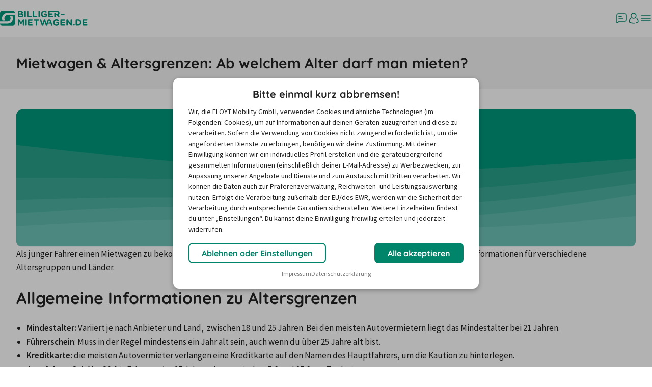

--- FILE ---
content_type: image/svg+xml
request_url: https://images.ctfassets.net/ec2h8ac29jck/5LRDzcU9CWHxsu1NEkdYe3/2bd4d367b611d37af2a569bc5ced2791/Subject_Versicherung-Rabatte.svg
body_size: 6995
content:
<svg width="300" height="199" viewBox="0 0 300 199" fill="none" xmlns="http://www.w3.org/2000/svg">
<path fill-rule="evenodd" clip-rule="evenodd" d="M2 189.33C2 188.705 2.51187 188.198 3.14329 188.198L298.57 188.198C299.202 188.198 299.713 188.705 299.713 189.33C299.713 189.956 299.202 190.463 298.57 190.463L3.14329 190.463C2.51187 190.463 2 189.956 2 189.33Z" fill="#222222"/>
<path d="M233 93C233 139.392 195.392 177 149 177C102.608 177 65 139.392 65 93C65 46.6081 102.608 9 149 9C195.392 9 233 46.6081 233 93Z" fill="#66C1B1"/>
<path d="M215.067 83.01C228.143 83.6788 238.919 77.9792 243.456 74.3524C243.707 74.1521 244.064 74.156 244.305 74.3672C249.204 78.2643 261.478 84.5341 275.878 82.7524C277.5 82.5517 279 83.7644 279 85.3902L279 115.212C278.758 124.658 271.32 145.732 244.617 155.176C244.13 155.348 243.592 155.349 243.104 155.183C216.423 145.735 209.242 124.656 209 115.212L209 88.3626C209 85.2004 211.909 82.8485 215.067 83.01Z" fill="white" stroke="#222222" stroke-width="2" stroke-linecap="round"/>
<path d="M244.115 83.2487C240.915 85.9647 232.822 90.497 222.83 90.3939C219.666 90.3613 216.746 92.71 216.746 95.8742L216.746 115.744C216.937 123.263 222.679 140.135 244.115 147.475" stroke="#222222" stroke-width="2" stroke-linecap="round"/>
<path d="M244.116 83.2487C247.288 85.9617 255.444 90.4864 265.391 90.3956C268.558 90.3666 271.485 92.7174 271.485 95.8846L271.485 115.75C271.295 123.27 265.394 140.134 244.116 147.475" stroke="#222222" stroke-width="2"/>
<ellipse cx="244.116" cy="111.508" rx="18.5903" ry="18.4973" fill="white"/>
<path d="M243.188 33.3371C245.763 33.3318 248.053 33.997 250.007 35.3669L250.006 35.3669C251.963 36.7048 253.467 38.5035 254.518 40.7364L254.718 41.1608C255.688 43.2968 256.167 45.6615 256.172 48.2369C256.178 50.9479 255.615 53.4401 254.467 55.6917C253.328 57.9242 251.783 59.7264 249.829 61.0704L249.828 61.0695C247.895 62.4332 245.691 63.1142 243.25 63.1193C240.804 63.1243 238.573 62.4514 236.588 61.0979C234.63 59.762 233.078 57.9661 231.93 55.7385C230.772 53.4917 230.198 51.0019 230.193 48.2909C230.187 45.5438 230.721 43.0339 231.817 40.7836C232.908 38.5425 234.432 36.7346 236.389 35.3874C238.376 34.02 240.655 33.3424 243.188 33.3371ZM241.685 10.429C242.789 10.4268 243.829 10.8376 244.79 11.5447L244.791 11.5447C244.794 11.547 244.797 11.5501 244.801 11.5525C244.806 11.5559 244.811 11.5587 244.815 11.5622L244.815 11.5622C245.971 12.3835 246.57 13.5639 246.573 14.9902C246.574 15.8828 246.229 16.7929 245.693 17.6854L245.678 17.7108L245.661 17.7353L216.795 60.4252L216.777 60.4516L216.758 60.477C215.745 61.7998 214.46 62.6115 212.912 62.6149C211.839 62.6171 210.796 62.1943 209.805 61.4993L209.789 61.4886L209.774 61.4769C208.643 60.623 208.026 59.4582 208.023 58.0547C208.021 57.162 208.367 56.2522 208.903 55.3595L208.918 55.3341L208.935 55.3097L237.801 12.6197L237.82 12.5923L237.839 12.5669C238.852 11.2441 240.137 10.4323 241.685 10.429ZM243.206 41.9113C242.197 41.9134 241.393 42.3649 240.736 43.4994C240.036 44.7098 239.653 46.2806 239.657 48.2712C239.661 50.2694 240.03 51.8465 240.696 53.0591C241.346 54.1617 242.167 54.6186 243.232 54.6164C244.235 54.6143 245.007 54.1693 245.615 53.0528L245.621 53.0411L245.628 53.0284C246.328 51.818 246.711 50.2473 246.707 48.2566C246.703 46.2565 246.335 44.6779 245.668 43.4648C245.351 42.8879 244.991 42.5104 244.611 42.2746C244.234 42.0414 243.778 41.9101 243.206 41.9113ZM211.929 9.99475C214.5 9.98949 216.784 10.6524 218.735 12.0168L218.736 12.0158C220.699 13.3544 222.206 15.1569 223.258 17.3941L223.459 17.8185C224.43 19.9544 224.908 22.3193 224.913 24.8946C224.919 27.6054 224.356 30.0969 223.207 32.3483C222.07 34.5765 220.529 36.375 218.582 37.7183L218.583 37.7193C216.646 39.0887 214.437 39.7718 211.991 39.7769C209.459 39.7822 207.177 39.1139 205.184 37.7549C203.221 36.4157 201.689 34.6144 200.588 32.3777C199.484 30.1348 198.94 27.6515 198.934 24.9485C198.928 22.2016 199.461 19.6915 200.557 17.4412C201.648 15.2 203.173 13.3914 205.131 12.044C207.118 10.6769 209.397 10 211.929 9.99475ZM211.947 18.568C210.939 18.5701 210.134 19.0226 209.478 20.1571C208.778 21.3675 208.395 22.9383 208.399 24.9289C208.403 26.9161 208.767 28.4873 209.425 29.6973C210.078 30.8138 210.902 31.2762 211.974 31.274C212.976 31.2718 213.748 30.8268 214.356 29.7105L214.363 29.6977L214.37 29.686C215.07 28.4757 215.453 26.9048 215.449 24.9142C215.444 22.9138 215.075 21.3346 214.408 20.1215C214.091 19.5446 213.732 19.168 213.351 18.9322C212.975 18.6991 212.519 18.5669 211.947 18.568Z" fill="white" stroke="#222222" stroke-width="2.19"/>
<path d="M188.659 189.172L155.868 143.056C146.815 130.332 132.645 128.778 116.398 131.214L59.5361 143.056C51.3692 145.394 44.3743 152.407 39.5202 159.385L31.9999 189.172H188.65H188.659Z" fill="#222222"/>
<path d="M86.0149 136.282L97.3617 100.544L126.69 109.851L116.477 142.038C120.702 146.545 123.439 151.681 120.578 156.162C113.58 167.115 93.4909 156.162 84.6596 148.254L75.8284 140.347L86.0237 136.291L86.0149 136.282Z" fill="white"/>
<path d="M111.313 161.66C112.039 161.66 112.756 161.616 113.447 161.519C116.893 161.049 119.541 159.402 121.313 156.631C123.961 152.487 122.668 147.501 117.469 141.808L127.531 110.116C127.682 109.647 127.425 109.151 126.955 109L97.6272 99.6939C97.1577 99.5434 96.6617 99.8002 96.5111 100.269L85.2971 135.609L75.4915 139.505C75.2081 139.621 75.0043 139.868 74.9423 140.17C74.8892 140.471 74.9955 140.781 75.2258 140.984L84.057 148.892C89.8323 154.072 101.87 161.643 111.313 161.643V161.66ZM125.565 110.426L115.617 141.772C115.52 142.073 115.6 142.41 115.812 142.649C120.675 147.838 122.022 152.221 119.807 155.692C118.328 158.003 116.105 159.385 113.199 159.774C108.372 160.429 96.5111 157.711 85.2262 147.599L77.4668 140.639L86.3335 137.115C86.5815 137.017 86.7675 136.814 86.8472 136.557L97.9195 101.669L125.556 110.435L125.565 110.426Z" fill="#222222"/>
<path d="M91.7544 123.709L99.1064 100.544L126.672 109.293L118.797 134.095C108.992 134.883 98.9646 131.35 91.7455 123.717L91.7544 123.709Z" fill="#222222"/>
<path d="M72.1963 107.052C62.9221 92.9375 65.234 73.7933 78.2993 62.3528L82.9053 58.315C93.1273 49.3627 108.673 50.3988 117.628 60.6173L136.353 81.9929C145.309 92.2114 144.272 107.752 134.05 116.704L130.392 119.901C118.266 130.509 100.984 131.43 87.9986 123.301C85.9259 125.532 82.9673 126.94 79.6811 126.94C73.4009 126.94 68.3165 121.858 68.3165 115.579C68.3165 112.17 69.8224 109.124 72.1963 107.043V107.052Z" fill="white"/>
<path d="M106.848 129.57C115.529 129.57 124.183 126.524 130.977 120.583L134.635 117.386C145.211 108.133 146.283 91.9992 137.018 81.4265L118.292 60.0508C109.036 49.4781 92.897 48.4067 82.3207 57.6689L77.7147 61.7067C64.7291 73.0675 61.9301 92.38 71.0536 106.929C68.7417 109.222 67.4308 112.348 67.4308 115.606C67.4308 122.363 72.9226 127.853 79.6811 127.853C82.8168 127.853 85.8639 126.622 88.1315 124.452C93.8802 127.897 100.373 129.588 106.848 129.588V129.57ZM99.0974 53.1263C105.705 53.1263 112.278 55.8625 116.955 61.2108L135.68 82.5865C144.299 92.4242 143.298 107.433 133.457 116.049L129.799 119.246C118.345 129.269 101.347 130.633 88.4592 122.557C88.096 122.336 87.6266 122.389 87.3431 122.708C85.3324 124.868 82.6131 126.064 79.6723 126.064C73.897 126.064 69.1935 121.362 69.1935 115.589C69.1935 112.587 70.4956 109.718 72.772 107.717C73.1086 107.424 73.1706 106.937 72.9315 106.565C63.8079 92.6899 66.3678 73.9707 78.8751 63.0261L83.4811 58.9883C87.972 55.0567 93.5436 53.1263 99.0886 53.1263H99.0974Z" fill="#222222"/>
<path d="M79.6722 104.228C76.6783 104.228 73.9678 105.388 71.9393 107.283L68.3254 103.156C59.5473 93.1325 60.557 77.8932 70.5841 69.1181L82.9053 58.3328C93.1272 49.3806 108.673 50.4166 117.628 60.6351C117.628 60.6351 105.457 52.3735 84.1454 82.3295L86.5016 87.0403C88.1226 90.2812 88.5123 94.0002 87.5822 97.5068L86.9888 99.7736L91.7631 105.981C93.5967 108.363 93.1892 111.772 90.8685 113.667C89.9473 108.31 85.2969 104.236 79.6811 104.236L79.6722 104.228Z" fill="#222222"/>
<path d="M130.18 88.6079C130.906 88.6079 131.641 88.5459 132.377 88.4042C135.521 87.8198 138.249 86.0488 140.056 83.4101C141.863 80.7713 142.536 77.5924 141.952 74.4489C141.367 71.3054 139.596 68.5782 136.956 66.7718C134.316 64.9654 131.136 64.2924 127.992 64.8768C121.508 66.0811 117.212 72.3415 118.417 78.8321C119.488 84.5789 124.529 88.6079 130.18 88.6079ZM130.206 66.4441C132.244 66.4441 134.237 67.0551 135.955 68.2328C138.205 69.7736 139.711 72.0935 140.207 74.7677C140.703 77.4419 140.136 80.1515 138.595 82.4006C137.053 84.6497 134.733 86.1551 132.058 86.6598C126.522 87.687 121.198 84.0299 120.17 78.5045C119.143 72.979 122.801 67.6484 128.329 66.6212C128.957 66.5061 129.586 66.4441 130.215 66.4441H130.206Z" fill="#222222"/>
<path d="M108.957 103.28C109.692 103.28 110.436 103.21 111.171 103.077C114.316 102.492 117.044 100.721 118.851 98.0825C120.658 95.4438 121.331 92.2649 120.747 89.1214C120.162 85.9779 118.391 83.2506 115.751 81.4442C113.111 79.6378 109.931 78.9649 106.787 79.5493C103.642 80.1337 100.914 81.9047 99.1071 84.5434C97.3001 87.1822 96.6269 90.3611 97.2116 93.5046C97.7962 96.6481 99.5677 99.3754 102.207 101.182C104.227 102.563 106.557 103.28 108.948 103.28H108.957ZM109.001 81.1166C111.039 81.1166 113.032 81.7276 114.75 82.9053C117 84.446 118.506 86.766 119.002 89.4402C119.498 92.1144 118.931 94.8239 117.39 97.0731C115.848 99.3222 113.528 100.828 110.853 101.332C108.178 101.828 105.458 101.261 103.217 99.7207C100.967 98.1799 99.4615 95.86 98.9654 93.1858C98.4694 90.5116 99.0363 87.802 100.578 85.5529C102.119 83.3038 104.44 81.7984 107.115 81.2937C107.744 81.1786 108.372 81.1166 109.001 81.1166Z" fill="#222222"/>
<path d="M85.9967 104.815C86.1795 104.815 86.3624 104.759 86.5191 104.655L99.4038 95.6967C99.7869 95.434 99.8565 94.9323 99.5692 94.5819C99.2819 94.2315 98.7335 94.1599 98.3504 94.4306L85.4656 103.389C85.0826 103.652 85.0129 104.154 85.3002 104.504C85.4743 104.711 85.7355 104.823 85.9967 104.823V104.815Z" fill="#222222"/>
<path d="M117.017 83.9765C117.22 83.9765 117.433 83.9056 117.601 83.7551L120.622 81.1252C120.994 80.8064 121.029 80.2486 120.71 79.8767C120.391 79.5048 119.825 79.4693 119.461 79.7881L116.441 82.418C116.069 82.7368 116.033 83.2946 116.352 83.6665C116.529 83.8702 116.777 83.9676 117.017 83.9676V83.9765Z" fill="#222222"/>
<path d="M87.3875 115.96C87.5469 115.96 87.7063 115.916 87.8569 115.828C88.2732 115.571 88.3973 115.022 88.1404 114.606C88.0164 114.402 85.0224 109.647 80.5847 108.735C78.5208 108.31 76.5012 108.779 74.5702 110.125C74.1716 110.408 74.0742 110.957 74.3488 111.356C74.6322 111.754 75.1814 111.852 75.58 111.577C77.0858 110.524 78.6537 110.152 80.2215 110.47C83.9241 111.232 86.608 115.5 86.6346 115.535C86.8029 115.81 87.0952 115.952 87.3875 115.952V115.96Z" fill="#222222"/>
<path d="M169.605 104.366L180.519 101.203L188.504 128.749L177.59 131.911L169.605 104.366Z" fill="#222222"/>
<path d="M146.714 80.1523C143.56 63.654 151.865 48.2028 165.264 45.6411C178.663 43.0795 192.082 54.3774 195.236 70.8758C198.39 87.3741 190.085 102.825 176.686 105.387C163.287 107.949 149.868 96.6507 146.714 80.1523Z" fill="#222222"/>
<path d="M170.54 106.351C172.631 106.579 174.742 106.497 176.828 106.101C190.594 103.469 199.172 87.6071 195.945 70.7434C194.39 62.6041 190.346 55.4329 184.558 50.5643C178.724 45.6474 171.825 43.6505 165.128 44.9287C158.43 46.2068 152.754 50.6103 149.152 57.3262C145.57 63.9936 144.456 72.1468 146.011 80.2861C147.565 88.4253 151.61 95.5965 157.398 100.465C161.407 103.843 165.928 105.842 170.533 106.343L170.54 106.351ZM171.253 46.1096C175.586 46.5811 179.837 48.4639 183.62 51.6578C189.155 56.3177 193.022 63.187 194.518 71.0082C197.59 87.0944 189.53 102.201 176.548 104.686C170.287 105.882 163.811 103.996 158.321 99.3772C152.786 94.7173 148.918 87.848 147.423 80.0268C145.928 72.2055 146.99 64.3945 150.417 58.0146C153.817 51.6897 159.132 47.544 165.4 46.3495C167.346 45.9816 169.311 45.9056 171.259 46.1176L171.253 46.1096Z" fill="#222222"/>
<path d="M143.196 80.9151C140.039 64.4173 148.341 48.9646 161.74 46.4006C175.138 43.8367 188.559 55.1322 191.717 71.63C194.874 88.1278 186.571 103.58 173.173 106.144C159.774 108.708 146.353 97.4129 143.196 80.9151Z" fill="white"/>
<path d="M167.073 107.097C169.129 107.321 171.216 107.251 173.304 106.848C180.002 105.569 185.678 101.166 189.28 94.4501C192.862 87.7827 193.975 79.6295 192.421 71.4903C189.194 54.6265 175.368 43.0508 161.602 45.6827C147.836 48.3147 139.259 64.1764 142.485 81.0401C145.223 95.3437 155.586 105.847 167.066 107.096L167.073 107.097ZM167.691 46.867C178.555 48.0492 188.388 58.0964 191 71.7631C192.495 79.5843 191.433 87.3954 188.005 93.7752C184.605 100.1 179.291 104.246 173.022 105.44C160.033 107.925 146.971 96.8598 143.899 80.7737C140.826 64.6875 148.887 49.581 161.868 47.0956C163.815 46.7206 165.771 46.6581 167.684 46.8662L167.691 46.867Z" fill="#222222"/>
<path d="M146.811 80.2137C144.127 66.1727 151.197 53.0226 162.602 50.842C174.008 48.6615 185.43 58.2763 188.114 72.3173C190.799 86.3583 183.729 99.5084 172.324 101.689C160.918 103.869 149.496 94.2547 146.811 80.2137Z" fill="white"/>
<path d="M167.069 102.619C168.86 102.814 170.665 102.742 172.456 102.401C178.184 101.307 183.044 97.539 186.127 91.7955C189.183 86.0998 190.138 79.1393 188.809 72.1839C187.48 65.2285 184.024 59.1067 179.079 54.9458C174.095 50.7444 168.187 49.0364 162.458 50.1374C156.729 51.2313 151.869 54.999 148.786 60.7425C145.73 66.4382 144.776 73.3987 146.104 80.3541C147.433 87.3095 150.889 93.4313 155.834 97.5922C159.266 100.48 163.13 102.19 167.069 102.619ZM167.681 51.3506C171.347 51.7497 174.949 53.3444 178.155 56.048C182.847 60.0002 186.125 65.8273 187.395 72.4575C188.665 79.0877 187.761 85.7132 184.86 91.1215C181.986 96.4748 177.48 99.9839 172.189 100.995C166.889 102.012 161.411 100.409 156.765 96.498C152.072 92.5457 148.795 86.7186 147.525 80.0885C146.255 73.4583 147.158 66.8327 150.06 61.4245C152.933 56.0712 157.439 52.562 162.731 51.5511C164.374 51.2372 166.033 51.1714 167.681 51.3506Z" fill="#222222"/>
<path d="M174.636 114.375L174.883 114.712C175.558 116.084 175.784 117.536 175.545 118.889L174.393 125.294C174.149 126.661 176.419 127.601 177.234 126.474L183.093 118.438L182.574 109.827L190.513 115.01L192.022 130.659C192.512 135.728 189.602 140.149 184.485 142.114L173.393 146.373L175.432 185.274L149.879 175.221L168.143 118.911L170.214 114.261C170.891 112.739 173.481 112.806 174.629 114.372L174.636 114.375Z" fill="white"/>
<path d="M149.617 175.884L175.17 185.938C175.398 186.028 175.658 185.998 175.855 185.851C176.052 185.704 176.167 185.471 176.155 185.226L174.14 146.853L184.74 142.78C190.202 140.687 193.267 136.01 192.742 130.579L191.232 114.929C191.21 114.711 191.092 114.518 190.91 114.392L182.971 109.21C182.741 109.065 182.452 109.052 182.212 109.19C181.979 109.33 181.84 109.585 181.857 109.855L182.354 118.209L176.648 126.034C176.449 126.304 175.999 126.267 175.673 126.131C175.428 126.027 175.031 125.755 175.1 125.402L176.252 118.998C176.522 117.486 176.277 115.888 175.534 114.373C175.518 114.335 175.495 114.295 175.469 114.262L175.223 113.925C174.457 112.881 173.108 112.296 171.798 112.438C170.756 112.547 169.942 113.101 169.564 113.943L167.493 118.593C167.493 118.593 167.474 118.64 167.464 118.667L149.2 174.977C149.08 175.34 149.267 175.731 149.622 175.871L149.617 175.884ZM174.652 184.186L150.775 174.792L168.824 119.164L170.88 114.554C171.1 114.052 171.645 113.926 171.946 113.89C172.609 113.818 173.524 114.069 174.058 114.798L174.264 115.08C174.852 116.302 175.049 117.572 174.837 118.758L173.685 125.163C173.516 126.103 174.087 127.032 175.116 127.467C176.154 127.899 177.247 127.679 177.82 126.891L183.679 118.854C183.777 118.723 183.827 118.557 183.816 118.389L183.385 111.207L189.84 115.419L191.316 130.722C191.774 135.477 189.059 139.579 184.233 141.435L173.141 145.694C172.85 145.804 172.666 146.095 172.684 146.404L174.668 184.185L174.652 184.186Z" fill="#222222"/>
<path d="M188.81 128.159C188.864 128.18 188.918 128.201 188.986 128.204C189.385 128.253 189.742 127.975 189.788 127.583L191.361 115.33C191.41 114.931 191.13 114.581 190.74 114.528C190.341 114.48 189.984 114.757 189.938 115.149L188.365 127.403C188.32 127.733 188.515 128.043 188.817 128.161L188.81 128.159Z" fill="#222222"/>
</svg>


--- FILE ---
content_type: image/svg+xml
request_url: https://images.ctfassets.net/ec2h8ac29jck/3oEesiah0zDwinQQbHEus6/ce8094d99098a4f27d9bd9ac6968bc49/Subject_Langzeitmiete.svg
body_size: 7404
content:
<svg width="300" height="199" viewBox="0 0 300 199" fill="none" xmlns="http://www.w3.org/2000/svg">
<path d="M233 93C233 139.392 195.392 177 149 177C102.608 177 65 139.392 65 93C65 46.6081 102.608 9 149 9C195.392 9 233 46.6081 233 93Z" fill="#33AC97"/>
<path fill-rule="evenodd" clip-rule="evenodd" d="M2 189.33C2 188.705 2.51187 188.198 3.14329 188.198L298.57 188.198C299.202 188.198 299.713 188.705 299.713 189.33C299.713 189.956 299.202 190.463 298.57 190.463L3.14329 190.463C2.51187 190.463 2 189.956 2 189.33Z" fill="#222222"/>
<g clip-path="url(#clip0_210_2200)">
<path d="M263.323 147.295V147.306L246.964 169.979" stroke="#222222" stroke-width="2.19" stroke-linecap="round" stroke-linejoin="round"/>
<path d="M263.233 156.688V185.064C263.233 187.133 261.57 188.811 259.52 188.811H250.588C248.538 188.811 246.875 187.133 246.875 185.064V175.708C246.875 175.708 257.017 176.167 259.52 175.021C262.024 173.875 263.233 156.688 263.233 156.688Z" fill="#222222" stroke="#222222" stroke-width="2.19" stroke-linecap="round" stroke-linejoin="round"/>
<path d="M253.135 170.232V174.104M169.946 178.856H244.599" stroke="#222222" stroke-width="2.19" stroke-linecap="round" stroke-linejoin="round"/>
<path d="M163.047 108.768C164.679 104.26 166.164 100.672 167.754 97.3782C168.005 96.861 168.256 96.3543 168.496 95.8793C169.741 93.4199 172.178 91.826 174.908 91.6677C177.701 91.4988 180.514 91.3616 183.359 91.2349C191.612 90.876 199.666 90.6966 207.479 90.6649C215.303 90.6966 223.346 90.876 231.609 91.2349C234.454 91.3616 237.268 91.5094 240.061 91.6677C242.791 91.826 245.238 93.4199 246.472 95.8793C246.713 96.3543 246.964 96.861 247.215 97.3782C248.805 100.672 250.301 104.25 251.922 108.768C254.035 114.647 255.499 120.125 256.514 124.981L262.998 133.182C263.417 139.062 263.553 145.733 263.134 153.048C262.716 160.226 261.837 166.76 260.76 172.523C260.415 174.328 258.846 175.637 257.016 175.637H207.5H207.469" stroke="#222222" stroke-width="2.19" stroke-linecap="round" stroke-linejoin="round"/>
<path d="M207.5 157.661C214.832 157.787 223.524 157.333 232.98 155.571C234.256 155.339 235.5 155.085 236.703 154.821C238.272 154.473 238.921 153.101 237.958 152.13C237.205 151.37 236.306 150.567 235.218 149.765C235.197 149.744 235.166 149.734 235.145 149.712C231.902 147.337 227.509 145.986 222.907 145.891C222.572 145.891 222.227 145.881 221.893 145.87C216.924 145.775 212.123 145.87 207.5 145.87C202.877 145.87 198.076 145.775 193.108 145.87C192.763 145.87 192.428 145.881 192.093 145.891C187.501 145.997 183.098 147.337 179.856 149.712C179.835 149.734 179.803 149.744 179.782 149.765C178.695 150.567 177.795 151.37 177.042 152.13C176.08 153.101 176.728 154.473 178.297 154.821C179.51 155.085 180.745 155.339 182.021 155.571C191.476 157.333 200.168 157.777 207.5 157.661Z" fill="#222222" stroke="#222222" stroke-width="2.19" stroke-linecap="round" stroke-linejoin="round"/>
<path d="M207.5 170.707C214.058 170.707 220.721 170.549 227.666 170.211C228.429 170.18 229.915 169.219 230.364 168.438C230.741 167.783 231.138 167.087 231.567 166.348C231.829 165.894 231.724 165.63 231.295 165.651C223.053 166.126 215.198 166.369 207.489 166.369C199.791 166.369 191.936 166.126 183.683 165.651C183.254 165.63 183.16 165.894 183.411 166.348C183.84 167.087 184.238 167.783 184.614 168.438C185.064 169.219 186.549 170.18 187.313 170.211C194.268 170.549 200.931 170.707 207.479 170.707H207.5Z" stroke="#222222" stroke-width="2.19" stroke-linecap="round" stroke-linejoin="round"/>
<path d="M207.5 170.707C214.058 170.707 220.721 170.549 227.666 170.211C228.429 170.18 229.915 169.219 230.364 168.438C230.741 167.783 231.138 167.087 231.567 166.348C231.829 165.894 231.724 165.63 231.295 165.651C223.053 166.126 215.198 166.369 207.489 166.369C199.791 166.369 191.936 166.126 183.683 165.651C183.254 165.63 183.16 165.894 183.411 166.348C183.84 167.087 184.238 167.783 184.614 168.438C185.064 169.219 186.549 170.18 187.313 170.211C194.268 170.549 200.931 170.707 207.479 170.707H207.5Z" fill="#222222" stroke="#222222" stroke-width="2.19" stroke-linecap="round" stroke-linejoin="round"/>
<path d="M250.516 135.604C253.02 132.625 255.324 127.588 255.751 126.208" stroke="#222222" stroke-width="2.19" stroke-linecap="round" stroke-linejoin="round"/>
<path d="M238.774 165.271L238.847 165.134C239.328 164.205 240.218 163.508 241.18 163.276L252.957 160.553C254.945 160.088 256.388 161.756 255.719 163.751L254.798 166.527C254.338 167.921 252.989 168.955 251.618 168.966L240.688 169.05C238.774 169.061 237.791 167.129 238.764 165.261L238.774 165.271Z" fill="#222222" stroke="#222222" stroke-width="2.19" stroke-linecap="round" stroke-linejoin="round"/>
<path d="M259.892 134.924C256.419 135.674 251.001 136.94 249.872 137.215C249.725 137.246 249.579 137.31 249.443 137.384L238.816 143.263C238 143.706 238.084 144.836 238.941 145.1L240.897 145.712C240.897 145.712 240.981 145.733 241.023 145.744C242.121 145.955 249.788 147.179 256.597 142.155C259.097 140.307 260.655 138.228 261.628 136.518C262.182 135.547 261.199 134.66 259.902 134.935L259.892 134.924Z" fill="white" stroke="#222222" stroke-width="2.19" stroke-linecap="round" stroke-linejoin="round"/>
<path d="M232.763 142.479C232.763 142.479 231.616 142.182 228.666 141.792C225.957 141.433 219.486 141.099 207.5 141.099C195.513 141.099 188.587 141.662 185.878 142.021C184.334 142.225 182.236 142.479 182.236 142.479" stroke="#222222" stroke-width="2.19" stroke-linecap="round" stroke-linejoin="round"/>
<path d="M234.129 142.708C237.714 140.076 241.808 136.587 245.764 132.051C247.8 129.718 249.518 127.435 250.971 125.292" stroke="#222222" stroke-width="2.19" stroke-linecap="round" stroke-linejoin="round"/>
<path d="M261.314 135.336C261.827 134.608 262.35 133.879 262.862 133.151" stroke="#222222" stroke-width="2.19" stroke-linecap="round" stroke-linejoin="round"/>
<path d="M167.419 109.485C167.984 107.406 168.768 104.63 169.856 101.337C170.306 99.9749 171.519 99.0038 172.942 98.8877C174.124 98.7927 175.305 98.6977 176.498 98.6133C187.125 97.811 197.459 97.3149 207.49 97.3149C217.52 97.3149 227.854 97.8216 238.481 98.6133C239.674 98.6977 240.856 98.7927 242.037 98.8877C243.46 99.0038 244.673 99.9749 245.123 101.337C246.211 104.63 247.006 107.406 247.56 109.485C248.585 113.307 249.265 116.442 250.332 121.339H250.311C250.51 122.258 250.729 123.239 250.959 124.295H182.236" stroke="#222222" stroke-width="2.19" stroke-linecap="round" stroke-linejoin="round"/>
<path d="M248.261 165.039C248.261 163.625 249.422 162.485 250.844 162.485C252.267 162.485 253.428 163.635 253.428 165.039C253.428 166.443 252.267 167.593 250.844 167.593C249.422 167.593 248.261 166.443 248.261 165.039Z" fill="white" stroke="#222222" stroke-width="2.19" stroke-linecap="round" stroke-linejoin="round"/>
<path d="M259.003 140.022C259.777 140.825 260.666 141.891 261.513 143.231C262.402 144.635 262.988 145.965 263.385 147.042" stroke="#222222" stroke-width="2.19" stroke-linecap="round" stroke-linejoin="round"/>
<path d="M261.732 126.248L268.301 124.664C269.639 124.348 270.623 122.859 270.581 121.339L270.518 119.08C270.476 117.592 269.441 116.378 268.112 116.378H261.648C259.619 116.378 257.799 118.067 257.799 120.146V123.303C257.799 125.424 259.651 126.733 261.721 126.237L261.732 126.248Z" fill="#222222" stroke="#222222" stroke-width="2.19" stroke-linecap="round" stroke-linejoin="round"/>
<path d="M260.394 125.382L258.503 127.125L261.461 131.25L262.768 128.654C262.768 128.654 263.939 126.448 264.441 125.382H260.394Z" fill="#222222" stroke="#222222" stroke-width="2.19" stroke-miterlimit="10" stroke-linecap="round"/>
</g>
<circle cx="225" cy="53" r="26" fill="white" stroke="#222222" stroke-width="2.19"/>
<path fill-rule="evenodd" clip-rule="evenodd" d="M219.333 38.1875C219.92 38.1875 220.396 38.6632 220.396 39.25V41.0208H229.604V39.25C229.604 38.6632 230.08 38.1875 230.667 38.1875C231.253 38.1875 231.729 38.6632 231.729 39.25V41.0215C232.55 41.0238 233.243 41.0344 233.828 41.0823C234.602 41.1455 235.283 41.2792 235.912 41.5999C236.911 42.1092 237.724 42.9219 238.233 43.9215C238.554 44.5508 238.688 45.231 238.751 46.0054C238.813 46.7575 238.813 47.6863 238.812 48.8378V57.9955C238.813 59.147 238.813 60.0758 238.751 60.8279C238.688 61.6023 238.554 62.2825 238.233 62.9118C237.724 63.9114 236.911 64.7241 235.912 65.2335C235.283 65.5541 234.602 65.6878 233.828 65.7511C233.076 65.8125 232.147 65.8125 230.996 65.8125H219.004C217.853 65.8125 216.924 65.8125 216.172 65.7511C215.398 65.6878 214.717 65.5541 214.088 65.2335C213.089 64.7241 212.276 63.9114 211.767 62.9118C211.446 62.2825 211.312 61.6023 211.249 60.8279C211.187 60.0758 211.187 59.147 211.188 57.9955V48.8379C211.187 47.6863 211.187 46.7575 211.249 46.0054C211.312 45.231 211.446 44.5508 211.767 43.9215C212.276 42.9219 213.089 42.1092 214.088 41.5999C214.717 41.2792 215.398 41.1455 216.172 41.0823C216.757 41.0344 217.45 41.0238 218.271 41.0215V39.25C218.271 38.6632 218.747 38.1875 219.333 38.1875ZM218.271 43.1466C217.464 43.149 216.849 43.159 216.345 43.2002C215.702 43.2527 215.333 43.3507 215.053 43.4932C214.453 43.7988 213.966 44.2865 213.66 44.8862C213.517 45.1661 213.419 45.5355 213.367 46.1785C213.313 46.8339 213.313 47.6757 213.313 48.8833V49.5208H236.688V48.8833C236.688 47.6757 236.687 46.8339 236.633 46.1785C236.581 45.5355 236.483 45.1661 236.34 44.8862C236.034 44.2865 235.547 43.7988 234.947 43.4932C234.667 43.3507 234.298 43.2527 233.655 43.2002C233.151 43.159 232.536 43.149 231.729 43.1466V44.9167C231.729 45.5035 231.253 45.9792 230.667 45.9792C230.08 45.9792 229.604 45.5035 229.604 44.9167V43.1458H220.396V44.9167C220.396 45.5035 219.92 45.9792 219.333 45.9792C218.747 45.9792 218.271 45.5035 218.271 44.9167V43.1466ZM236.688 51.6458H213.313V57.95C213.313 59.1576 213.313 59.9995 213.367 60.6549C213.419 61.2979 213.517 61.6673 213.66 61.9471C213.966 62.5469 214.453 63.0345 215.053 63.3401C215.333 63.4827 215.702 63.5806 216.345 63.6331C217.001 63.6867 217.842 63.6875 219.05 63.6875H230.95C232.158 63.6875 232.999 63.6867 233.655 63.6331C234.298 63.5806 234.667 63.4827 234.947 63.3401C235.547 63.0345 236.034 62.5469 236.34 61.9471C236.483 61.6673 236.581 61.2979 236.633 60.6549C236.687 59.9995 236.688 59.1576 236.688 57.95V51.6458Z" fill="#222222"/>
<g clip-path="url(#clip1_210_2200)">
<path d="M182.101 188.383H67.9565C52.4861 188.383 39.3916 176.933 37.2925 161.567H37.2848C36.193 153.602 38.2229 145.529 42.9517 139.045L63.3969 110.972C68.2103 104.357 75.2842 99.7458 83.2732 98.0187L110 92.236C110 92.236 120.15 96.0294 147.585 105.313C175.019 114.596 182.101 188.383 182.101 188.383Z" fill="#222222"/>
<path d="M136.25 63.1382C141.168 50.1554 136.022 36.1518 124.755 31.8603C113.489 27.5689 100.369 34.6146 95.451 47.5975C90.5329 60.5803 95.679 74.5839 106.945 78.8754C118.212 83.1668 131.332 76.1211 136.25 63.1382Z" fill="#222222"/>
<path d="M109.9 55.566C111.054 48.6422 116.321 42.8286 122.972 41.7646C127.116 41.1015 130.976 42.42 133.783 45.0646C131.93 44.5634 126.655 43.4454 124.425 46.3753C121.695 49.9606 118.635 57.6092 109.9 55.5737V55.566Z" fill="#222222"/>
<path d="M132.954 69.9528C138.884 70.2157 143.947 64.6424 144.261 57.5044C144.576 50.3665 140.024 44.3669 134.093 44.104C128.163 43.8411 123.1 49.4144 122.786 56.5523C122.471 63.6903 127.023 69.6899 132.954 69.9528Z" fill="#222222"/>
<path d="M123.718 49.1168C131.149 49.0956 137.16 44.6979 137.145 39.2942C137.13 33.8904 131.094 29.527 123.663 29.5481C116.232 29.5693 110.221 33.967 110.236 39.3707C110.251 44.7745 116.288 49.1379 123.718 49.1168Z" fill="#222222"/>
<path d="M143.831 50.0124C143.195 58.9178 136.515 65.541 128.893 64.8093C121.27 64.0775 115.619 56.2512 116.245 47.3334C116.881 38.428 123.56 31.8048 131.183 32.5366C138.795 33.2808 144.456 41.0947 143.831 50.0124Z" fill="#222222"/>
<path d="M124.064 42.9288C132.391 42.0112 139.88 48.0253 140.803 56.3755L141.702 64.5715L142.341 70.3928C143.256 78.743 137.212 91.3107 128.885 92.2359C127.516 92.3824 122.349 91.4649 121.103 90.3084V97.1629L126.193 98.4042C126.193 106.513 121.821 111.074 117.131 115.967L116.967 116.138C110.884 122.476 109.77 119.384 101.204 111.126C95.8062 105.929 94.107 102.73 90.8237 97.1629L95.9446 95.1042L106.625 66.9077C104.656 65.4428 103.68 62.8753 104.364 60.3694C105.148 57.4858 107.855 55.6584 110.715 55.8743C111.676 49.1741 117.043 43.7075 124.064 42.9288Z" fill="white"/>
<path d="M124.184 44.016C131.907 43.1652 138.857 48.744 139.714 56.4955L140.613 64.6908L141.252 70.5121C141.679 74.4118 140.476 79.4123 138.126 83.559C135.762 87.7312 132.417 90.7393 128.768 91.1469C128.557 91.1693 128.083 91.154 127.396 91.0717C126.738 90.9926 125.959 90.8625 125.183 90.6918C124.403 90.5205 123.647 90.3134 123.024 90.0883C122.363 89.849 121.988 89.6352 121.849 89.5062L120.008 87.7972V98.0375L120.861 98.2308L125.465 99.2738C125.225 105.883 122.263 110.67 118.483 114.609C115.498 117.719 113.37 118.756 111.146 118.409C109.978 118.226 108.664 117.647 107.08 116.562C105.498 115.477 103.704 113.929 101.579 111.88V111.879L100.585 110.913C96.069 106.477 92.5742 102.372 90.5615 98.1107L96.3008 96.14L96.7861 95.973L96.9688 95.4926L107.648 67.2953L107.941 66.5228L107.278 66.0297C105.658 64.8238 104.859 62.7128 105.42 60.6576L105.421 60.6566C106.065 58.2898 108.285 56.789 110.633 56.9662L111.653 57.0433L111.799 56.0297C112.691 49.8092 117.675 44.7391 124.185 44.017L124.184 44.016Z" stroke="#222222" stroke-width="2.19"/>
<path d="M110.469 134.093C110.469 134.093 131.011 130.495 140.7 128.418C150.388 126.342 165.419 127.101 165.419 127.101C181.021 126.571 193.005 134.041 193.507 134.354C195.314 135.497 195.852 137.886 194.712 139.698C193.577 141.512 191.186 142.06 189.378 140.923C189.339 140.897 187.95 140.042 185.573 138.982C189.537 142.442 191.445 145.62 191.579 145.848C192.659 147.686 192.051 150.049 190.22 151.144C188.925 151.917 187.362 151.845 186.164 151.085C185.668 150.773 185.238 150.342 184.917 149.805C184.901 149.779 184.371 148.924 183.309 147.694C184.053 149.06 184.417 149.978 184.467 150.102C185.23 152.098 184.236 154.327 182.25 155.099C181.058 155.563 179.782 155.393 178.781 154.757C178.108 154.332 177.558 153.692 177.246 152.893C177.218 152.819 174.639 146.476 167.599 141.672C172.78 145.879 174.611 150.528 174.709 150.788C175.468 152.777 174.478 154.99 172.501 155.77C171.308 156.239 170.025 156.074 169.015 155.429C168.347 155.005 167.8 154.378 167.484 153.595C167.412 153.42 166.074 150.226 162.262 147.331C158.4 151.262 151.524 149.009 151.524 149.009C151.524 149.009 120.773 167.911 119.238 167.322C117.704 166.732 111.29 165.577 106.874 154.911C102.265 143.783 110.47 134.088 110.47 134.088L110.469 134.093Z" fill="white"/>
<path d="M119.155 167.883C119.112 167.873 119.075 167.865 119.04 167.845C118.906 167.792 118.738 167.742 118.534 167.673C116.332 166.957 110.48 165.064 106.369 155.127C101.689 143.82 109.971 133.838 110.05 133.738C110.134 133.639 110.245 133.574 110.373 133.553C110.579 133.516 131.016 129.933 140.582 127.879C150.224 125.808 165.294 126.542 165.445 126.549C181.161 126.011 193.288 133.565 193.798 133.891C195.85 135.192 196.472 137.928 195.178 139.997C193.885 142.062 191.15 142.689 189.09 141.398C189.09 141.398 188.893 141.274 188.524 141.07C190.851 143.55 191.99 145.475 192.056 145.581C193.282 147.667 192.587 150.381 190.509 151.628C189.07 152.486 187.3 152.462 185.875 151.565C185.654 151.424 185.444 151.263 185.253 151.089C185.427 153.006 184.326 154.895 182.45 155.624C181.153 156.132 179.669 155.987 178.486 155.236C177.685 154.731 177.078 153.993 176.729 153.113C176.719 153.082 176.138 151.669 174.798 149.687C175.062 150.226 175.194 150.561 175.216 150.611C176.073 152.86 174.943 155.413 172.7 156.3C171.402 156.813 169.912 156.668 168.724 155.915C167.933 155.417 167.329 154.692 166.977 153.822C166.927 153.698 165.737 150.814 162.299 148.078C158.601 151.393 152.874 149.99 151.601 149.63C150.313 150.421 143.312 154.706 136.235 158.883C121.462 167.602 119.697 168.019 119.158 167.895L119.155 167.883ZM110.763 134.601C109.779 135.857 103.259 144.767 107.375 154.711C111.291 164.174 116.796 165.959 118.869 166.628C119.063 166.689 119.225 166.744 119.36 166.792C121.296 166.583 139.887 155.524 151.23 148.552C151.368 148.466 151.533 148.453 151.686 148.499C151.753 148.526 158.288 150.599 161.863 146.963C162.055 146.765 162.363 146.746 162.584 146.91C166.54 149.911 167.926 153.263 167.983 153.405C168.249 154.059 168.704 154.603 169.297 154.982C170.196 155.549 171.312 155.66 172.289 155.27C173.976 154.604 174.826 152.686 174.184 150.994C174.11 150.802 172.322 146.236 167.241 142.108C167.014 141.92 166.972 141.589 167.144 141.353C167.321 141.117 167.65 141.058 167.892 141.226C175.137 146.168 177.715 152.635 177.744 152.704C178.009 153.368 178.462 153.917 179.066 154.299C179.954 154.864 181.07 154.974 182.046 154.59C183.743 153.927 184.599 152.004 183.949 150.304C183.95 150.299 183.592 149.382 182.825 147.966C182.69 147.721 182.767 147.411 182.995 147.25C183.223 147.088 183.539 147.132 183.721 147.343C184.825 148.635 185.375 149.522 185.38 149.529C185.653 149.981 186.012 150.351 186.449 150.626C187.519 151.306 188.854 151.32 189.934 150.678C191.497 149.742 192.02 147.703 191.098 146.132C191.021 146.002 189.156 142.85 185.202 139.398C184.995 139.221 184.952 138.918 185.101 138.687C185.249 138.457 185.539 138.371 185.784 138.478C188.231 139.577 189.639 140.448 189.654 140.457C191.208 141.429 193.26 140.96 194.234 139.403C195.208 137.851 194.741 135.788 193.199 134.813C192.704 134.496 180.851 127.118 165.419 127.642C165.224 127.637 150.297 126.913 140.798 128.949C131.73 130.892 112.921 134.212 110.748 134.592L110.763 134.601Z" fill="#222222"/>
<path d="M185.454 139.524C185.348 139.499 185.248 139.443 185.168 139.351C181.655 135.369 174.673 131.863 174.608 131.825C174.336 131.689 174.226 131.36 174.361 131.086C174.497 130.813 174.824 130.708 175.098 130.839C175.391 130.985 182.332 134.476 185.993 138.622C186.194 138.849 186.17 139.198 185.944 139.4C185.804 139.52 185.625 139.563 185.46 139.525L185.454 139.524Z" fill="#222222"/>
<path d="M183.19 148.241C183.035 148.206 182.9 148.107 182.822 147.954C179.521 141.354 172.274 136.474 172.201 136.423C171.948 136.252 171.879 135.915 172.049 135.661C172.22 135.407 172.556 135.338 172.809 135.509C173.116 135.715 180.377 140.61 183.806 147.464C183.94 147.737 183.831 148.067 183.564 148.203C183.444 148.26 183.316 148.276 183.194 148.248L183.19 148.241Z" fill="#222222"/>
<path d="M139.265 129.245L150.03 127.703C150.03 127.703 148.492 136.57 148.492 140.811C148.492 145.051 151.183 149.292 151.183 149.292L140.803 155.46C140.803 155.46 137.727 147.364 136.958 142.738C136.189 138.112 139.265 129.245 139.265 129.245Z" fill="#222222"/>
<path d="M142.396 127.172C147.091 125.667 151.482 127.624 152.545 130.958C153.607 134.291 151.163 138.439 146.469 139.945C141.774 141.45 137.383 139.493 136.32 136.159C135.257 132.826 137.702 128.677 142.396 127.172Z" fill="white" stroke="#222222" stroke-width="2.19"/>
<path d="M141.956 67.5631C141.956 67.5631 140.949 72.3589 138.88 72.5748C137.104 73.13 137.343 72.0352 133.167 71.2642C132.998 71.2488 132.829 71.2411 132.66 71.2256C131.891 71.1177 131.053 71.0791 130.146 71.0946C132.66 71.2256 128.4 71.11 127.631 71.2256C127.462 71.2411 127.293 71.2488 127.124 71.2642C122.426 71.6497 117.351 77.5865 111.969 74.5025C110.062 74.0902 109.568 67.427 108.508 66.4067C107.607 65.5381 105.994 70.2618 105.994 70.2618C108.893 94.5492 126.193 93.0072 129.269 92.6217C132.345 92.2361 145.032 89.5374 141.956 67.5631Z" fill="#222222"/>
<path d="M135.805 79.1285C135.805 81.0447 132.666 81.8271 129.269 81.8271C125.872 81.8271 123.118 81.0447 123.118 79.1285C123.118 77.2123 127.025 74.5023 130.422 74.5023C133.82 74.5023 135.805 77.2123 135.805 79.1285Z" fill="white"/>
<path d="M78.9053 185.916L116.197 169.724" stroke="white" stroke-width="2.19" stroke-linecap="round"/>
<path d="M65.0649 143.509L106.97 135.028" stroke="white" stroke-width="2.19" stroke-linecap="round"/>
</g>
<defs>
<clipPath id="clip0_210_2200">
<rect width="127" height="99" fill="white" transform="translate(144 90)"/>
</clipPath>
<clipPath id="clip1_210_2200">
<rect width="183" height="165" fill="white" transform="translate(37 24)"/>
</clipPath>
</defs>
</svg>


--- FILE ---
content_type: image/svg+xml
request_url: https://images.ctfassets.net/ec2h8ac29jck/7B8I2r2nxa6FJn1DmIX3RL/6b43c4e91f5e3c7437f9a4780f1ce05d/altersgrenzen.svg
body_size: 8730
content:
<svg width="1920" height="427" viewBox="0 0 1920 427" fill="none" xmlns="http://www.w3.org/2000/svg">
<g clip-path="url(#clip0_171_908)">
<rect width="1920" height="427" fill="#26A089"/>
<g clip-path="url(#clip1_171_908)">
<path d="M0 111.494L106.6 123.593C213.4 135.77 426.6 159.967 640 174.991C853.4 190.015 1066.6 195.866 1280 190.806C1493.4 185.824 1706.6 170.009 1813.4 162.102L1920 154.194V0H1813.4C1706.6 0 1493.4 0 1280 0C1066.6 0 853.4 0 640 0C426.6 0 213.4 0 106.6 0H0V111.494Z" fill="#00977D"/>
<path d="M0 214.291H106.6C213.4 214.291 426.6 214.291 640 224.966C853.4 235.641 1066.6 256.991 1280 252.8C1493.4 248.53 1706.6 218.798 1813.4 203.853L1920 188.987V152.613L1813.4 160.52C1706.6 168.428 1493.4 184.243 1280 189.224C1066.6 194.285 853.4 188.434 640 173.41C426.6 158.385 213.4 134.189 106.6 122.011L0 109.913V214.291Z" fill="#26A089"/>
<path d="M0 282.294L106.6 279.527C213.4 276.759 426.6 271.224 640 277.708C853.4 284.113 1066.6 302.616 1280 296.923C1493.4 291.23 1706.6 261.498 1813.4 246.553L1920 231.687V187.405L1813.4 202.271C1706.6 217.216 1493.4 246.948 1280 251.218C1066.6 255.409 853.4 234.059 640 223.384C426.6 212.709 213.4 212.709 106.6 212.709H0V282.294Z" fill="#3BA995"/>
<path d="M0 324.994L106.6 318.668C213.4 312.343 426.6 299.691 640 306.807C853.4 313.924 1066.6 340.809 1280 337.251C1493.4 333.693 1706.6 299.691 1813.4 282.69L1920 265.689V230.105L1813.4 244.971C1706.6 259.916 1493.4 289.648 1280 295.342C1066.6 301.035 853.4 282.532 640 276.127C426.6 269.643 213.4 275.178 106.6 277.945L0 280.713V324.994Z" fill="#4DB1A1"/>
<path d="M0 363.741L106.6 358.047C213.4 352.433 426.6 341.047 640 345.317C853.4 349.507 1066.6 369.276 1280 369.909C1493.4 370.62 1706.6 352.117 1813.4 342.944L1920 333.693V264.107L1813.4 281.108C1706.6 298.109 1493.4 332.111 1280 335.669C1066.6 339.228 853.4 312.343 640 305.226C426.6 298.109 213.4 310.761 106.6 317.087L0 323.413V363.741Z" fill="#5EBAAC"/>
<path d="M0 427.791H106.6C213.4 427.791 426.6 427.791 640 427.791C853.4 427.791 1066.6 427.791 1280 427.791C1493.4 427.791 1706.6 427.791 1813.4 427.791H1920V332.111L1813.4 341.363C1706.6 350.536 1493.4 369.039 1280 368.327C1066.6 367.695 853.4 347.926 640 343.735C426.6 339.465 213.4 350.852 106.6 356.466L0 362.159V427.791Z" fill="#6EC2B7"/>
</g>
<g clip-path="url(#clip2_171_908)">
<circle cx="965" cy="242" r="178" fill="#6EC2B7"/>
<path d="M909.585 309.101C921.962 312.086 932.423 320.327 938.253 331.667H938.253L959.733 376.254C959.581 376.254 959.419 376.253 959.249 376.253C957.793 376.25 955.659 376.246 952.943 376.241C947.51 376.231 939.748 376.218 930.434 376.202C911.807 376.171 886.971 376.134 862.134 376.109C837.298 376.085 812.46 376.072 793.832 376.091C784.518 376.1 776.755 376.118 771.32 376.145C768.603 376.158 766.464 376.174 765.004 376.192C764.793 376.195 764.595 376.2 764.412 376.203L781.262 333.028C787.871 316.093 803.454 304.343 821.513 302.664L865.857 298.539L909.585 309.101Z" fill="white" stroke="#222222" stroke-width="2.19"/>
<path d="M946.116 254.915V300.623L946.104 300.635C942.377 302.561 939.819 306.447 939.819 310.937V316.528C939.819 324.394 942.875 331.784 948.431 337.352C948.431 337.352 956.414 345.06 960.688 349.101L957.972 377.353H998.143C998.467 377.353 998.722 377.678 998.722 377.353V298.245C998.722 292.027 993.675 286.957 987.46 286.957C986.592 286.957 985.747 287.073 984.936 287.259C984.925 287.224 984.925 287.189 984.902 287.166C983.05 284.277 979.902 282.549 976.487 282.549H976.105C975.48 282.549 974.867 282.607 974.276 282.723C972.401 280.055 969.392 278.454 966.116 278.454H965.734C963.894 278.454 962.169 278.964 960.688 279.846V246.91C960.688 245.124 959.774 243.534 958.234 242.629C956.706 241.725 954.866 241.713 953.315 242.583C948.87 245.077 946.116 249.811 946.116 254.915Z" fill="white"/>
<path d="M963.05 352.33C962.749 352.33 962.459 352.214 962.228 351.993L948.026 337.759C942.366 332.086 939.252 324.545 939.252 316.517V310.925C939.252 304.208 944.704 298.744 951.406 298.744H972.043C973.906 298.744 975.654 299.568 976.858 300.983C978.062 302.41 978.559 304.278 978.247 306.122C977.529 310.299 974.242 313.547 970.064 314.22L962.343 315.45C966.95 317.538 973.432 322.051 973.432 330.995C973.432 331.633 972.911 332.155 972.274 332.155C971.638 332.155 971.117 331.633 971.117 330.995C971.117 319.058 957.517 316.192 957.378 316.169C956.834 316.065 956.441 315.566 956.452 315.009C956.452 314.452 956.869 313.976 957.424 313.884L969.705 311.923C972.899 311.413 975.411 308.93 975.967 305.728C976.163 304.568 975.851 303.385 975.087 302.48C974.335 301.575 973.223 301.064 972.043 301.064H951.406C945.977 301.064 941.567 305.484 941.567 310.925V316.517C941.567 323.919 944.438 330.879 949.669 336.111L963.871 350.346C964.323 350.798 964.323 351.529 963.871 351.982C963.64 352.214 963.35 352.318 963.05 352.318V352.33Z" fill="#222222"/>
<path d="M946.694 301.911C946.058 301.911 945.537 301.389 945.537 300.751V254.915C945.537 249.602 948.407 244.683 953.037 242.072C954.762 241.098 956.822 241.11 958.535 242.119C960.248 243.128 961.267 244.915 961.267 246.898V279.857C961.267 280.495 960.746 281.017 960.109 281.017C959.473 281.017 958.952 280.495 958.952 279.857V246.898C958.952 245.738 958.361 244.706 957.366 244.126C956.371 243.546 955.179 243.534 954.172 244.103C950.271 246.295 947.852 250.448 947.852 254.926V300.762C947.852 301.401 947.331 301.923 946.694 301.923V301.911Z" fill="#222222"/>
<path d="M956.336 300.659C955.699 300.659 955.178 300.137 955.178 299.498V288.454C955.178 282.619 959.912 277.874 965.734 277.874H966.116C969.739 277.874 973.061 279.695 975.017 282.758C975.364 283.303 975.202 284.011 974.67 284.359C974.126 284.707 973.42 284.545 973.073 284.011C971.545 281.621 968.952 280.194 966.128 280.194H965.746C961.197 280.194 957.505 283.895 957.505 288.454V299.498C957.505 300.137 956.984 300.659 956.347 300.659H956.336Z" fill="#222222"/>
<path d="M966.719 300.96C966.082 300.96 965.561 300.438 965.561 299.8V292.537C965.561 286.702 970.295 281.957 976.117 281.957H976.499C980.122 281.957 983.444 283.778 985.4 286.841C985.747 287.386 985.585 288.094 985.052 288.442C984.508 288.79 983.802 288.628 983.455 288.094C981.927 285.704 979.335 284.277 976.511 284.277H976.129C971.58 284.277 967.888 287.978 967.888 292.537V299.8C967.888 300.438 967.367 300.96 966.73 300.96H966.719Z" fill="#222222"/>
<path d="M958.366 377.44C957.599 377.36 957.009 376.928 957.056 376.48L959.833 349.916C959.88 349.468 960.546 349.167 961.313 349.247C962.08 349.327 962.67 349.759 962.623 350.207L959.846 376.771C959.799 377.219 959.133 377.52 958.366 377.44Z" fill="#222222"/>
<path d="M998.154 378.514C997.518 378.514 996.997 377.992 996.997 377.354V298.246C996.997 292.979 992.726 288.698 987.471 288.698C982.216 288.698 977.945 292.979 977.945 298.246V313.664C977.945 314.592 978.698 315.346 979.623 315.346C982.968 315.346 985.7 312.62 985.7 309.267V302.016C985.7 301.378 986.221 300.856 986.858 300.856C987.494 300.856 988.015 301.378 988.015 302.016V309.267C988.015 313.896 984.253 317.666 979.635 317.666C977.436 317.666 975.642 315.868 975.642 313.664V298.246C975.642 291.703 980.955 286.378 987.483 286.378C994.011 286.378 999.323 291.703 999.323 298.246V377.354C999.323 377.992 998.802 378.514 998.166 378.514H998.154Z" fill="#222222"/>
<path d="M989.659 303.176H984.312C983.675 303.176 983.154 302.654 983.154 302.016C983.154 301.378 983.675 300.855 984.312 300.855H989.659C990.296 300.855 990.817 301.378 990.817 302.016C990.817 302.654 990.296 303.176 989.659 303.176Z" fill="#222222"/>
<path d="M863.935 250.437C865.632 277.275 876.796 298.662 904.575 296.922C917.306 287.061 925.987 273.14 928.431 246.339L928.268 243.761C926.571 216.923 910.757 196.084 892.947 197.215C875.136 198.347 862.074 221.021 863.772 247.859L863.935 250.437Z" fill="#222222"/>
<path d="M851.911 286.998L854.805 286.998C871.643 290.542 889.422 285.713 901.727 263.55L906.285 255.34C918.589 233.177 915.174 207.743 898.657 198.531L898.647 198.525C882.13 189.313 858.765 199.811 846.461 221.973L841.902 230.183C834.761 243.047 833.971 259.401 833.971 274.301C841.085 281.261 844.967 284.161 851.911 286.998Z" fill="#222222"/>
<path d="M894.351 280.992L888.306 302.896L887.096 304.109L889.032 304.546C891.442 305.089 893.821 305.667 896.162 306.302C893.756 315.363 889.503 323.038 884.207 328.374C878.714 333.909 872.151 336.889 865.355 336.423H865.356C858.374 335.94 852.128 331.886 847.392 325.341C842.826 319.031 839.709 310.458 838.771 300.767C842.116 300.536 845.496 300.392 848.903 300.351L849.727 300.34L849.946 299.546L857.849 270.881L894.351 280.992Z" fill="white" stroke="#222222" stroke-width="2.19"/>
<path d="M847.775 244.283L846.99 244.051L844.328 243.262H844.329C840.387 242.089 838.142 237.933 839.315 233.973C840.485 230.017 844.632 227.772 848.577 228.945L850.8 229.606L851.638 229.855L852.067 229.095C857.819 218.878 868.725 211.983 881.252 211.983H883.196C901.687 211.983 916.675 227.002 916.675 245.541V246.901L917.79 246.88L922.162 246.796L922.174 246.808L922.641 246.799C926.741 246.718 930.136 250.001 930.217 254.124C930.295 258.112 927.23 261.426 923.294 261.703L922.91 261.721L917.505 261.825L916.551 261.844L916.439 262.792C915.475 270.972 909.261 279.096 901.826 285.234C898.131 288.285 894.185 290.802 890.541 292.551C886.9 294.299 883.658 295.232 881.306 295.246L871.829 294.108C870.613 293.711 868.521 292.528 866.009 290.599C863.47 288.649 860.587 286.003 857.874 282.821C852.431 276.438 847.775 268.019 847.775 258.812V244.283Z" fill="white" stroke="#222222" stroke-width="2.19"/>
<path d="M885.473 261.273C884.882 261.273 884.385 260.832 884.327 260.229C884.257 259.591 884.72 259.022 885.357 258.953C886.352 258.848 888.957 258.349 889.547 257.537C890.137 256.725 890.184 255.588 890.149 254.765C890.114 253.942 888.644 240.229 888.644 240.229C888.517 239.603 888.922 238.988 889.547 238.86C890.172 238.733 890.913 238.86 890.913 239.765C890.913 239.765 892.429 252.781 892.417 254.301C892.406 255.82 892.383 257.595 891.41 258.918C890.438 260.24 888.739 260.902 885.588 261.261C885.554 261.261 885.507 261.261 885.473 261.261V261.273Z" fill="#222222"/>
<path d="M870.743 203.603C863.764 205.958 860.453 208.394 855.962 211.654C856.124 212.93 848.601 222.582 849.018 223.835C850.997 229.752 855.962 228.963 866.727 228.963C870.373 228.36 874.285 227.385 878.266 226.04C894.367 220.622 905.733 211.202 903.661 205.007C901.589 198.812 886.855 198.185 870.755 203.603H870.743Z" fill="#222222"/>
<path d="M851.101 219.428L850.163 242.526L853.902 243.535L863.243 216.922L851.101 219.428Z" fill="#222222"/>
<path d="M923.523 237.49L916.683 259.567L912.823 259.262L915.724 226.642L923.523 237.49Z" fill="#222222"/>
<path d="M812.824 378.06C812.188 378.06 811.667 377.538 811.667 376.9V359.928C811.667 359.29 812.188 358.768 812.824 358.768C813.461 358.768 813.982 359.29 813.982 359.928V376.9C813.982 377.538 813.461 378.06 812.824 378.06Z" fill="#222222"/>
<path d="M915.976 378.06C915.339 378.06 914.818 377.538 914.818 376.9V359.928C914.818 359.29 915.339 358.768 915.976 358.768C916.612 358.768 917.133 359.29 917.133 359.928V376.9C917.133 377.538 916.612 378.06 915.976 378.06Z" fill="#222222"/>
<g clip-path="url(#clip3_171_908)">
<path d="M1153.57 254.027V254.04L1133.48 281.752" stroke="#222222" stroke-width="2.19" stroke-linejoin="round"/>
<path d="M1153.46 265.507V300.189C1153.46 302.717 1151.42 304.769 1148.9 304.769H1137.93C1135.41 304.769 1133.37 302.717 1133.37 300.189V288.754C1133.37 288.754 1145.82 289.315 1148.9 287.914C1151.97 286.514 1153.46 265.507 1153.46 265.507Z" fill="#222222" stroke="#222222" stroke-width="2.19" stroke-linejoin="round"/>
<path d="M1016.51 254.027V254.04L1036.6 281.752" stroke="#222222" stroke-width="2.19" stroke-linejoin="round"/>
<path d="M1016.62 265.507V300.189C1016.62 302.717 1018.66 304.769 1021.18 304.769H1032.15C1034.67 304.769 1036.71 302.717 1036.71 300.189V288.754C1036.71 288.754 1024.25 289.315 1021.18 287.914C1018.1 286.514 1016.62 265.507 1016.62 265.507Z" fill="#222222" stroke="#222222" stroke-width="2.19" stroke-linejoin="round"/>
<path d="M1141.06 286.794V282.062H1028.93V286.794M1038.87 292.602H1130.57" stroke="#222222" stroke-width="2.19" stroke-linecap="round" stroke-linejoin="round"/>
<path d="M1085 288.667H1145.82C1148.07 288.667 1150 287.067 1150.42 284.861C1151.75 277.817 1152.82 269.831 1153.34 261.058C1153.85 252.118 1153.69 243.964 1153.17 236.778L1145.21 226.754C1143.96 220.82 1142.16 214.124 1139.57 206.938C1137.57 201.416 1135.74 197.043 1133.78 193.018C1133.48 192.385 1133.17 191.766 1132.87 191.186C1131.36 188.18 1128.35 186.232 1125 186.038C1121.57 185.845 1118.11 185.664 1114.61 185.509C1104.46 185.071 1094.58 184.851 1084.97 184.812C1075.38 184.851 1065.48 185.071 1055.35 185.509C1051.85 185.664 1048.4 185.832 1044.97 186.038C1041.61 186.232 1038.62 188.18 1037.09 191.186C1036.79 191.766 1036.49 192.385 1036.18 193.018C1034.22 197.043 1032.4 201.429 1030.4 206.938C1027.8 214.124 1026.01 220.82 1024.76 226.754L1016.79 236.778C1016.28 243.964 1016.11 252.118 1016.62 261.058C1017.14 269.831 1018.22 277.804 1019.54 284.861C1019.95 287.08 1021.89 288.667 1024.14 288.667H1084.96H1085Z" stroke="#222222" stroke-width="2.19" stroke-linejoin="round"/>
<path d="M1046.6 275.998L1046.51 275.831C1045.92 274.695 1044.82 273.844 1043.64 273.56L1029.18 270.232C1026.73 269.664 1024.96 271.702 1025.78 274.141L1026.91 277.534C1027.48 279.237 1029.14 280.501 1030.82 280.514L1044.25 280.617C1046.6 280.63 1047.81 278.269 1046.61 275.985L1046.6 275.998Z" fill="#222222" stroke="#222222" stroke-width="2.19" stroke-linejoin="round"/>
<path d="M1085 266.697C1094.01 266.851 1104.68 266.297 1116.3 264.142C1117.87 263.858 1119.39 263.549 1120.87 263.226C1122.8 262.8 1123.6 261.123 1122.41 259.936C1121.49 259.007 1120.38 258.027 1119.05 257.047C1119.02 257.021 1118.98 257.008 1118.96 256.982C1114.97 254.079 1109.58 252.428 1103.93 252.312C1103.51 252.312 1103.09 252.299 1102.68 252.286C1096.58 252.17 1090.68 252.286 1085 252.286C1079.32 252.286 1073.42 252.17 1067.32 252.286C1066.9 252.286 1066.49 252.299 1066.07 252.312C1060.43 252.441 1055.03 254.079 1051.04 256.982C1051.02 257.008 1050.98 257.021 1050.95 257.047C1049.62 258.027 1048.51 259.007 1047.59 259.936C1046.4 261.123 1047.2 262.8 1049.13 263.226C1050.62 263.549 1052.13 263.858 1053.7 264.142C1065.32 266.297 1075.99 266.838 1085 266.697Z" fill="#222222" stroke="#222222" stroke-width="2.19" stroke-linejoin="round"/>
<path d="M1085 282.642C1093.06 282.642 1101.24 282.449 1109.77 282.036C1110.71 281.997 1112.53 280.823 1113.09 279.868C1113.55 279.068 1114.04 278.217 1114.56 277.314C1114.88 276.759 1114.76 276.437 1114.23 276.462C1104.1 277.043 1094.46 277.34 1084.99 277.34C1075.53 277.34 1065.88 277.043 1055.75 276.462C1055.22 276.437 1055.1 276.759 1055.41 277.314C1055.94 278.217 1056.43 279.068 1056.89 279.868C1057.44 280.823 1059.27 281.997 1060.2 282.036C1068.75 282.449 1076.93 282.642 1084.97 282.642H1085Z" stroke="#222222" stroke-width="2.19" stroke-linejoin="round"/>
<path d="M1085 282.642C1093.06 282.642 1101.24 282.449 1109.77 282.036C1110.71 281.997 1112.53 280.823 1113.09 279.868C1113.55 279.068 1114.04 278.217 1114.56 277.314C1114.88 276.759 1114.76 276.437 1114.23 276.462C1104.1 277.043 1094.46 277.34 1084.99 277.34C1075.53 277.34 1065.88 277.043 1055.75 276.462C1055.22 276.437 1055.1 276.759 1055.41 277.314C1055.94 278.217 1056.43 279.068 1056.89 279.868C1057.44 280.823 1059.27 281.997 1060.2 282.036C1068.75 282.449 1076.93 282.642 1084.97 282.642H1085Z" fill="#222222" stroke="#222222" stroke-width="2.19" stroke-linejoin="round"/>
<path d="M1020.64 238.907C1024.91 239.823 1031.57 241.371 1032.95 241.707C1033.13 241.746 1033.31 241.823 1033.48 241.913L1046.53 249.099C1047.54 249.641 1047.43 251.022 1046.38 251.344L1043.98 252.092C1043.98 252.092 1043.87 252.118 1043.82 252.131C1042.47 252.389 1033.06 253.886 1024.69 247.745C1021.62 245.487 1019.71 242.945 1018.51 240.855C1017.83 239.669 1019.04 238.585 1020.63 238.92L1020.64 238.907Z" fill="white" stroke="#222222" stroke-width="2.19" stroke-linejoin="round"/>
<path d="M1052.29 248.421C1047.89 245.204 1042.86 240.939 1038 235.395C1035.5 232.544 1033.39 229.754 1031.6 227.134" stroke="#222222" stroke-width="2.19" stroke-linecap="round" stroke-linejoin="round"/>
<path d="M1031.88 239.739C1028.81 236.097 1025.98 229.941 1025.45 228.255" stroke="#222222" stroke-width="2.19" stroke-linecap="round" stroke-linejoin="round"/>
<path d="M1137.84 239.739C1140.91 236.097 1143.74 229.941 1144.27 228.255" stroke="#222222" stroke-width="2.19" stroke-linecap="round" stroke-linejoin="round"/>
<path d="M1018.91 239.411L1017.01 236.74" stroke="#222222" stroke-width="2.19" stroke-linejoin="round"/>
<path d="M1034.93 275.714C1034.93 273.985 1033.51 272.592 1031.76 272.592C1030.01 272.592 1028.58 273.998 1028.58 275.714C1028.58 277.43 1030.01 278.836 1031.76 278.836C1033.51 278.836 1034.93 277.43 1034.93 275.714Z" fill="white" stroke="#222222" stroke-width="2.19" stroke-linejoin="round"/>
<path d="M1018.41 228.303L1010.34 226.368C1008.7 225.981 1007.49 224.162 1007.54 222.304L1007.62 219.543C1007.67 217.724 1008.94 216.24 1010.57 216.24H1018.51C1021 216.24 1023.24 218.304 1023.24 220.846V224.703C1023.24 227.297 1020.97 228.896 1018.42 228.29L1018.41 228.303Z" fill="#222222" stroke="#222222" stroke-width="2.19" stroke-linejoin="round"/>
<path d="M1020.05 227.245L1022.38 229.375L1018.74 234.417L1017.14 231.244C1017.14 231.244 1015.7 228.548 1015.08 227.245H1020.05Z" fill="#222222" stroke="#222222" stroke-width="2.19" stroke-miterlimit="10"/>
<path d="M1021.74 245.139C1020.79 246.119 1019.69 247.422 1018.65 249.061C1017.56 250.776 1016.84 252.402 1016.35 253.718" stroke="#222222" stroke-width="2.19" stroke-linejoin="round"/>
<path d="M1123.42 275.998L1123.51 275.831C1124.1 274.695 1125.19 273.844 1126.37 273.56L1140.84 270.232C1143.28 269.664 1145.05 271.702 1144.23 274.141L1143.1 277.534C1142.53 279.237 1140.88 280.501 1139.19 280.514L1125.77 280.617C1123.42 280.63 1122.21 278.269 1123.4 275.985L1123.42 275.998Z" fill="#222222" stroke="#222222" stroke-width="2.19" stroke-linejoin="round"/>
<path d="M1149.36 238.907C1145.09 239.823 1138.43 241.371 1137.05 241.707C1136.87 241.746 1136.69 241.823 1136.52 241.913L1123.47 249.099C1122.46 249.641 1122.57 251.022 1123.62 251.344L1126.02 252.092C1126.02 252.092 1126.13 252.118 1126.18 252.131C1127.53 252.389 1136.94 253.886 1145.31 247.745C1148.38 245.487 1150.29 242.945 1151.49 240.855C1152.17 239.669 1150.96 238.585 1149.37 238.92L1149.36 238.907Z" fill="white" stroke="#222222" stroke-width="2.19" stroke-linejoin="round"/>
<path d="M1116.03 248.141C1116.03 248.141 1114.62 247.778 1111 247.301C1107.67 246.862 1099.72 246.454 1085 246.454C1070.28 246.454 1061.77 247.142 1058.44 247.581C1056.54 247.831 1053.97 248.141 1053.97 248.141" stroke="#222222" stroke-width="2.19" stroke-linecap="round" stroke-linejoin="round"/>
<path d="M1117.71 248.421C1122.11 245.204 1127.14 240.939 1132 235.395C1134.5 232.544 1136.61 229.754 1138.4 227.134" stroke="#222222" stroke-width="2.19" stroke-linecap="round" stroke-linejoin="round"/>
<path d="M1151.1 239.411C1151.73 238.521 1152.37 237.63 1153 236.74" stroke="#222222" stroke-width="2.19" stroke-linejoin="round"/>
<path d="M1031.57 225.916H1138.38C1138.1 224.626 1137.83 223.426 1137.59 222.303H1137.61C1136.3 216.317 1135.47 212.486 1134.21 207.815C1133.53 205.274 1132.55 201.881 1131.21 197.856C1130.66 196.192 1129.17 195.005 1127.42 194.863C1125.97 194.747 1124.52 194.63 1123.06 194.527C1110 193.56 1097.31 192.94 1084.99 192.94C1072.67 192.94 1059.97 193.547 1046.92 194.527C1045.45 194.63 1044 194.747 1042.55 194.863C1040.8 195.005 1039.31 196.192 1038.76 197.856C1037.42 201.881 1036.46 205.274 1035.77 207.815C1034.62 212.052 1033.83 215.609 1032.72 220.692" stroke="#222222" stroke-width="2.19" stroke-linecap="round" stroke-linejoin="round"/>
<path d="M1135.07 275.714C1135.07 273.985 1136.49 272.592 1138.24 272.592C1139.99 272.592 1141.42 273.998 1141.42 275.714C1141.42 277.43 1139.99 278.836 1138.24 278.836C1136.49 278.836 1135.07 277.43 1135.07 275.714Z" fill="white" stroke="#222222" stroke-width="2.19" stroke-linejoin="round"/>
<path d="M1148.26 245.139C1149.21 246.119 1150.31 247.422 1151.35 249.061C1152.44 250.776 1153.16 252.402 1153.65 253.718" stroke="#222222" stroke-width="2.19" stroke-linejoin="round"/>
<path d="M1151.62 228.303L1159.68 226.368C1161.33 225.981 1162.54 224.162 1162.49 222.304L1162.41 219.543C1162.36 217.724 1161.08 216.24 1159.45 216.24H1151.51C1149.02 216.24 1146.79 218.304 1146.79 220.846V224.703C1146.79 227.297 1149.06 228.896 1151.6 228.29L1151.62 228.303Z" fill="#222222" stroke="#222222" stroke-width="2.19" stroke-linejoin="round"/>
<path d="M1149.97 227.245L1147.65 229.375L1151.28 234.417L1152.89 231.244C1152.89 231.244 1154.33 228.548 1154.94 227.245H1149.97Z" fill="#222222" stroke="#222222" stroke-width="2.19" stroke-miterlimit="10"/>
</g>
</g>
<path fill-rule="evenodd" clip-rule="evenodd" d="M748 377.244C748 376.292 748.731 375.52 749.632 375.52L1171.37 375.519C1172.27 375.519 1173 376.292 1173 377.244C1173 378.197 1172.27 378.969 1171.37 378.969L749.632 378.969C748.731 378.969 748 378.197 748 377.244Z" fill="#222222"/>
<ellipse cx="966.029" cy="147.868" rx="45.0292" ry="44.8684" fill="white" stroke="#222222" stroke-width="2.19"/>
<path d="M942.63 162C941.79 162 941.1 161.745 940.56 161.235C940.02 160.695 939.75 160.035 939.75 159.255V136.575L940.38 137.565L937.095 139.995C936.675 140.325 936.15 140.49 935.52 140.49C934.8 140.49 934.17 140.22 933.63 139.68C933.09 139.14 932.82 138.495 932.82 137.745C932.82 136.785 933.285 136.005 934.215 135.405L940.695 131.085C940.995 130.875 941.325 130.725 941.685 130.635C942.075 130.545 942.435 130.5 942.765 130.5C943.635 130.5 944.325 130.77 944.835 131.31C945.345 131.82 945.6 132.465 945.6 133.245V159.255C945.6 160.035 945.315 160.695 944.745 161.235C944.205 161.745 943.5 162 942.63 162ZM966.781 146.025L966.691 144.99C967.831 145.5 968.821 146.16 969.661 146.97C970.501 147.78 971.146 148.665 971.596 149.625C972.046 150.585 972.271 151.575 972.271 152.595C972.271 154.305 971.791 155.88 970.831 157.32C969.901 158.73 968.641 159.87 967.051 160.74C965.461 161.58 963.691 162 961.741 162C959.791 162 958.021 161.58 956.431 160.74C954.841 159.87 953.566 158.73 952.606 157.32C951.676 155.88 951.211 154.305 951.211 152.595C951.211 151.215 951.496 150.03 952.066 149.04C952.666 148.02 953.401 147.165 954.271 146.475C955.171 145.785 956.056 145.215 956.926 144.765L956.566 146.025C955.816 145.725 955.081 145.305 954.361 144.765C953.671 144.195 953.101 143.475 952.651 142.605C952.201 141.735 951.976 140.715 951.976 139.545C951.976 137.865 952.411 136.35 953.281 135C954.151 133.62 955.321 132.525 956.791 131.715C958.291 130.905 959.941 130.5 961.741 130.5C963.571 130.5 965.206 130.905 966.646 131.715C968.116 132.525 969.286 133.62 970.156 135C971.026 136.35 971.461 137.865 971.461 139.545C971.461 140.835 971.206 141.915 970.696 142.785C970.186 143.655 969.571 144.345 968.851 144.855C968.131 145.365 967.441 145.755 966.781 146.025ZM957.376 139.635C957.376 140.445 957.556 141.165 957.916 141.795C958.306 142.425 958.831 142.935 959.491 143.325C960.151 143.685 960.901 143.865 961.741 143.865C962.581 143.865 963.316 143.685 963.946 143.325C964.606 142.935 965.116 142.425 965.476 141.795C965.866 141.165 966.061 140.445 966.061 139.635C966.061 138.435 965.641 137.445 964.801 136.665C963.991 135.855 962.971 135.45 961.741 135.45C960.481 135.45 959.431 135.855 958.591 136.665C957.781 137.445 957.376 138.435 957.376 139.635ZM961.741 157.05C963.181 157.05 964.396 156.615 965.386 155.745C966.376 154.845 966.871 153.765 966.871 152.505C966.871 151.635 966.646 150.855 966.196 150.165C965.746 149.475 965.131 148.935 964.351 148.545C963.571 148.125 962.701 147.915 961.741 147.915C960.781 147.915 959.911 148.125 959.131 148.545C958.351 148.935 957.736 149.475 957.286 150.165C956.836 150.855 956.611 151.635 956.611 152.505C956.611 153.765 957.106 154.845 958.096 155.745C959.086 156.615 960.301 157.05 961.741 157.05ZM978.384 149.58C977.664 149.58 977.064 149.34 976.584 148.86C976.104 148.38 975.864 147.78 975.864 147.06C975.864 146.34 976.104 145.755 976.584 145.305C977.064 144.855 977.664 144.63 978.384 144.63H996.699C997.419 144.63 998.019 144.87 998.499 145.35C998.979 145.8 999.219 146.385 999.219 147.105C999.219 147.825 998.979 148.425 998.499 148.905C998.019 149.355 997.419 149.58 996.699 149.58H978.384ZM987.474 158.355C986.634 158.355 985.929 158.085 985.359 157.545C984.819 157.005 984.549 156.315 984.549 155.475V137.925C984.549 137.085 984.834 136.395 985.404 135.855C985.974 135.315 986.679 135.045 987.519 135.045C988.389 135.045 989.079 135.315 989.589 135.855C990.129 136.395 990.399 137.085 990.399 137.925V155.475C990.399 156.315 990.129 157.005 989.589 157.545C989.049 158.085 988.344 158.355 987.474 158.355Z" fill="#222222"/>
</g>
<defs>
<clipPath id="clip0_171_908">
<rect width="1920" height="427" fill="white"/>
</clipPath>
<clipPath id="clip1_171_908">
<rect width="1920" height="427" fill="white"/>
</clipPath>
<clipPath id="clip2_171_908">
<rect width="497" height="401" fill="white" transform="translate(712 -24)"/>
</clipPath>
<clipPath id="clip3_171_908">
<rect width="156" height="121" fill="white" transform="translate(1007 184)"/>
</clipPath>
</defs>
</svg>


--- FILE ---
content_type: image/svg+xml
request_url: https://images.ctfassets.net/ec2h8ac29jck/3Xuz58f2LMT3Wg8ifMisv8/62875274bd5c8ce6d4163a6be74e6b14/Subject_Clever.svg
body_size: 8850
content:
<svg width="300" height="199" viewBox="0 0 300 199" fill="none" xmlns="http://www.w3.org/2000/svg">
<path d="M233 93C233 139.392 195.392 177 149 177C102.608 177 65 139.392 65 93C65 46.6081 102.608 9 149 9C195.392 9 233 46.6081 233 93Z" fill="#99D5CB"/>
<g clip-path="url(#clip0_210_2557)">
<path d="M278.49 97.2992V97.3077L265.222 115.63" stroke="#222222" stroke-width="2.19" stroke-linejoin="round"/>
<path d="M278.417 104.889V127.819C278.417 129.491 277.068 130.847 275.406 130.847H268.161C266.499 130.847 265.15 129.491 265.15 127.819V120.259C265.15 120.259 273.375 120.63 275.406 119.704C277.436 118.778 278.417 104.889 278.417 104.889Z" fill="#222222" stroke="#222222" stroke-width="2.19" stroke-linejoin="round"/>
<path d="M187.992 97.2992V97.3077L201.259 115.63" stroke="#222222" stroke-width="2.19" stroke-linejoin="round"/>
<path d="M188.064 104.889V127.819C188.064 129.491 189.413 130.847 191.076 130.847H198.32C199.983 130.847 201.332 129.491 201.332 127.819V120.259C201.332 120.259 193.106 120.63 191.076 119.704C189.045 118.778 188.064 104.889 188.064 104.889Z" fill="#222222" stroke="#222222" stroke-width="2.19" stroke-linejoin="round"/>
<path d="M270.227 118.963V115.834H196.196V118.963M202.759 122.803H263.304" stroke="#222222" stroke-width="2.19" stroke-linecap="round" stroke-linejoin="round"/>
<path d="M233.216 120.201H273.374C274.859 120.201 276.131 119.144 276.411 117.685C277.285 113.028 277.997 107.748 278.337 101.948C278.676 96.0368 278.566 90.646 278.227 85.895L272.967 79.2674C272.144 75.3437 270.957 70.9168 269.243 66.1658C267.928 62.5151 266.715 59.6235 265.426 56.9622C265.222 56.5443 265.019 56.1349 264.823 55.751C263.822 53.7636 261.837 52.4756 259.623 52.3477C257.358 52.2197 255.077 52.1003 252.769 51.998C246.068 51.7079 239.544 51.5629 233.199 51.5374C226.862 51.5629 220.33 51.7079 213.637 51.998C211.33 52.1003 209.048 52.2112 206.783 52.3477C204.569 52.4756 202.593 53.7636 201.583 55.751C201.388 56.1349 201.184 56.5443 200.981 56.9622C199.691 59.6235 198.487 62.5236 197.163 66.1658C195.45 70.9168 194.271 75.3437 193.439 79.2674L188.18 85.895C187.841 90.646 187.73 96.0368 188.07 101.948C188.409 107.748 189.122 113.019 189.995 117.685C190.267 119.152 191.548 120.201 193.032 120.201H233.191H233.216Z" stroke="#222222" stroke-width="2.19" stroke-linejoin="round"/>
<path d="M207.86 111.825L207.801 111.714C207.411 110.964 206.69 110.401 205.909 110.213L196.357 108.012C194.746 107.637 193.575 108.985 194.118 110.597L194.864 112.84C195.238 113.966 196.332 114.802 197.443 114.811L206.308 114.879C207.86 114.887 208.658 113.326 207.869 111.817L207.86 111.825Z" fill="#222222" stroke="#222222" stroke-width="2.19" stroke-linejoin="round"/>
<path d="M233.216 105.675C239.162 105.778 246.211 105.411 253.88 103.986C254.915 103.799 255.924 103.594 256.9 103.381C258.172 103.099 258.698 101.99 257.918 101.206C257.307 100.592 256.578 99.9434 255.695 99.2951C255.678 99.278 255.653 99.2695 255.636 99.2525C253.006 97.3333 249.443 96.2415 245.711 96.1647C245.44 96.1647 245.16 96.1562 244.888 96.1476C240.859 96.0709 236.965 96.1476 233.216 96.1476C229.466 96.1476 225.572 96.0709 221.543 96.1476C221.263 96.1476 220.992 96.1562 220.72 96.1647C216.996 96.25 213.425 97.3333 210.795 99.2525C210.778 99.2695 210.753 99.278 210.736 99.2951C209.854 99.9434 209.124 100.592 208.513 101.206C207.733 101.99 208.259 103.099 209.531 103.381C210.515 103.594 211.516 103.799 212.551 103.986C220.22 105.411 227.269 105.769 233.216 105.675Z" fill="#222222" stroke="#222222" stroke-width="2.19" stroke-linejoin="round"/>
<path d="M233.216 116.218C238.534 116.218 243.938 116.09 249.571 115.817C250.19 115.792 251.395 115.015 251.759 114.384C252.065 113.855 252.387 113.292 252.735 112.695C252.947 112.328 252.862 112.115 252.514 112.132C245.83 112.516 239.459 112.712 233.207 112.712C226.964 112.712 220.593 112.516 213.9 112.132C213.552 112.115 213.476 112.328 213.679 112.695C214.027 113.292 214.349 113.855 214.655 114.384C215.02 115.015 216.224 115.792 216.843 115.817C222.485 116.09 227.888 116.218 233.199 116.218H233.216Z" stroke="#222222" stroke-width="2.19" stroke-linejoin="round"/>
<path d="M233.216 116.218C238.534 116.218 243.938 116.09 249.571 115.817C250.19 115.792 251.395 115.015 251.759 114.384C252.065 113.855 252.387 113.292 252.735 112.695C252.947 112.328 252.862 112.115 252.514 112.132C245.83 112.516 239.459 112.712 233.207 112.712C226.964 112.712 220.593 112.516 213.9 112.132C213.552 112.115 213.476 112.328 213.679 112.695C214.027 113.292 214.349 113.855 214.655 114.384C215.02 115.015 216.224 115.792 216.843 115.817C222.485 116.09 227.888 116.218 233.199 116.218H233.216Z" fill="#222222" stroke="#222222" stroke-width="2.19" stroke-linejoin="round"/>
<path d="M190.725 87.3024C193.541 87.908 197.935 88.9315 198.851 89.1533C198.97 89.1789 199.089 89.2301 199.199 89.2898L207.818 94.0408C208.48 94.3991 208.412 95.3118 207.716 95.525L206.13 96.0197C206.13 96.0197 206.062 96.0368 206.028 96.0453C205.137 96.2159 198.919 97.2053 193.397 93.1452C191.369 91.6525 190.106 89.9722 189.317 88.5904C188.867 87.8056 189.664 87.0891 190.716 87.3109L190.725 87.3024Z" fill="white" stroke="#222222" stroke-width="2.19" stroke-linejoin="round"/>
<path d="M211.619 93.5926C208.712 91.4658 205.391 88.6462 202.183 84.9806C200.531 83.0955 199.138 81.2506 197.959 79.5186" stroke="#222222" stroke-width="2.19" stroke-linecap="round" stroke-linejoin="round"/>
<path d="M198.144 87.8519C196.114 85.4445 194.245 81.3742 193.899 80.2593" stroke="#222222" stroke-width="2.19" stroke-linecap="round" stroke-linejoin="round"/>
<path d="M268.103 87.8519C270.134 85.4445 272.003 81.3742 272.349 80.2593" stroke="#222222" stroke-width="2.19" stroke-linecap="round" stroke-linejoin="round"/>
<path d="M189.58 87.635L188.324 85.8694" stroke="#222222" stroke-width="2.19" stroke-linejoin="round"/>
<path d="M200.158 111.638C200.158 110.495 199.216 109.573 198.063 109.573C196.909 109.573 195.967 110.503 195.967 111.638C195.967 112.772 196.909 113.702 198.063 113.702C199.216 113.702 200.158 112.772 200.158 111.638Z" fill="white" stroke="#222222" stroke-width="2.19" stroke-linejoin="round"/>
<path d="M189.249 80.2909L183.922 79.0115C182.836 78.7556 182.038 77.5529 182.072 76.3246L182.123 74.4993C182.157 73.2966 182.997 72.3157 184.074 72.3157H189.317C190.962 72.3157 192.439 73.6804 192.439 75.3608V77.9112C192.439 79.6256 190.937 80.6833 189.257 80.2824L189.249 80.2909Z" fill="#222222" stroke="#222222" stroke-width="2.19" stroke-linejoin="round"/>
<path d="M190.335 79.5916L191.868 81L189.469 84.3333L188.409 82.2358C188.409 82.2358 187.459 80.4531 187.052 79.5916H190.335Z" fill="#222222" stroke="#222222" stroke-width="2.19" stroke-miterlimit="10"/>
<path d="M191.446 91.4221C190.818 92.0704 190.097 92.9319 189.41 94.0151C188.689 95.1496 188.214 96.2243 187.892 97.0944" stroke="#222222" stroke-width="2.19" stroke-linejoin="round"/>
<path d="M258.58 111.825L258.639 111.714C259.029 110.964 259.75 110.401 260.531 110.213L270.083 108.012C271.694 107.637 272.865 108.985 272.322 110.597L271.576 112.84C271.202 113.966 270.108 114.802 268.997 114.811L260.132 114.879C258.58 114.887 257.782 113.326 258.571 111.817L258.58 111.825Z" fill="#222222" stroke="#222222" stroke-width="2.19" stroke-linejoin="round"/>
<path d="M275.707 87.3024C272.891 87.908 268.497 88.9315 267.58 89.1533C267.462 89.1789 267.343 89.2301 267.233 89.2898L258.614 94.0408C257.952 94.3991 258.02 95.3118 258.716 95.525L260.302 96.0197C260.302 96.0197 260.37 96.0368 260.404 96.0453C261.294 96.2159 267.512 97.2053 273.035 93.1452C275.062 91.6525 276.326 89.9722 277.115 88.5904C277.565 87.8056 276.767 87.0891 275.716 87.3109L275.707 87.3024Z" fill="white" stroke="#222222" stroke-width="2.19" stroke-linejoin="round"/>
<path d="M253.705 93.4074C253.705 93.4074 252.775 93.1675 250.382 92.8519C248.185 92.5619 242.937 92.2922 233.216 92.2922C223.494 92.2922 217.877 92.747 215.68 93.037C214.428 93.2023 212.727 93.4074 212.727 93.4074" stroke="#222222" stroke-width="2.19" stroke-linecap="round" stroke-linejoin="round"/>
<path d="M254.812 93.5926C257.72 91.4658 261.04 88.6462 264.249 84.9806C265.9 83.0955 267.294 81.2506 268.472 79.5186" stroke="#222222" stroke-width="2.19" stroke-linecap="round" stroke-linejoin="round"/>
<path d="M276.86 87.635C277.276 87.0465 277.7 86.4579 278.116 85.8694" stroke="#222222" stroke-width="2.19" stroke-linejoin="round"/>
<path d="M197.935 78.7129H268.462C268.276 77.8599 268.098 77.0667 267.936 76.3246H267.953C267.088 72.3668 266.537 69.8335 265.705 66.7457C265.256 65.0654 264.611 62.8221 263.729 60.1608C263.364 59.0605 262.38 58.2758 261.226 58.1819C260.268 58.1052 259.309 58.0284 258.342 57.9602C249.723 57.3204 241.342 56.911 233.207 56.911C225.072 56.911 216.691 57.3119 208.072 57.9602C207.105 58.0284 206.147 58.1052 205.188 58.1819C204.034 58.2758 203.05 59.0605 202.686 60.1608C201.803 62.8221 201.167 65.0654 200.709 66.7457C199.955 69.5467 199.431 71.8985 198.694 75.2592" stroke="#222222" stroke-width="2.19" stroke-linecap="round" stroke-linejoin="round"/>
<path d="M266.274 111.638C266.274 110.495 267.216 109.573 268.369 109.573C269.523 109.573 270.465 110.503 270.465 111.638C270.465 112.772 269.523 113.702 268.369 113.702C267.216 113.702 266.274 112.772 266.274 111.638Z" fill="white" stroke="#222222" stroke-width="2.19" stroke-linejoin="round"/>
<path d="M274.986 91.4221C275.614 92.0704 276.335 92.9319 277.022 94.0151C277.743 95.1496 278.218 96.2243 278.54 97.0944" stroke="#222222" stroke-width="2.19" stroke-linejoin="round"/>
<path d="M277.199 80.2909L282.527 79.0115C283.612 78.7556 284.41 77.5529 284.376 76.3246L284.325 74.4993C284.291 73.2966 283.451 72.3157 282.374 72.3157H277.131C275.486 72.3157 274.01 73.6804 274.01 75.3608V77.9112C274.01 79.6256 275.511 80.6833 277.191 80.2824L277.199 80.2909Z" fill="#222222" stroke="#222222" stroke-width="2.19" stroke-linejoin="round"/>
<path d="M276.114 79.5916L274.58 81L276.98 84.3333L278.039 82.2358C278.039 82.2358 278.989 80.4531 279.396 79.5916H276.114Z" fill="#222222" stroke="#222222" stroke-width="2.19" stroke-miterlimit="10"/>
</g>
<path d="M118.707 143.902C127.105 145.928 134.203 151.518 138.161 159.212H138.162L152.671 189.334C151.681 189.332 150.292 189.331 148.557 189.328C144.827 189.321 139.498 189.311 133.104 189.3C120.314 189.279 103.261 189.254 86.209 189.237C69.1571 189.22 52.1045 189.211 39.3145 189.224C32.9197 189.23 27.5888 189.243 23.8564 189.261C22.0531 189.27 20.6202 189.28 19.6201 189.292L31.0039 160.122C35.4946 148.615 46.0822 140.631 58.3516 139.491L88.7393 136.662L118.707 143.902Z" fill="white" stroke="#222222" stroke-width="2.19"/>
<path d="M143.869 106.361V137.747L143.861 137.755C141.302 139.077 139.546 141.746 139.546 144.829V148.668C139.546 154.069 141.644 159.144 145.458 162.967C145.458 162.967 150.94 168.26 153.874 171.035L152.009 190.434H179.59C179.812 190.434 179.987 190.657 179.987 190.434V136.114C179.987 131.844 176.522 128.363 172.255 128.363C171.659 128.363 171.079 128.443 170.522 128.57C170.515 128.546 170.514 128.522 170.499 128.506C169.227 126.523 167.066 125.336 164.721 125.336H164.459C164.03 125.336 163.609 125.376 163.203 125.455C161.916 123.623 159.85 122.524 157.601 122.524H157.339C156.075 122.524 154.891 122.875 153.874 123.48V100.865C153.874 99.6378 153.246 98.5465 152.189 97.9251C151.14 97.3038 149.877 97.2958 148.812 97.8933C145.76 99.6059 143.869 102.856 143.869 106.361Z" fill="white"/>
<path d="M155.496 173.251C155.289 173.251 155.091 173.171 154.932 173.02L145.181 163.246C141.295 159.35 139.157 154.173 139.157 148.66V144.82C139.157 140.208 142.9 136.456 147.501 136.456H161.67C162.95 136.456 164.15 137.022 164.976 137.994C165.803 138.973 166.144 140.256 165.93 141.523C165.437 144.39 163.18 146.621 160.312 147.083L155.011 147.927C158.174 149.361 162.624 152.46 162.624 158.602C162.624 159.04 162.266 159.398 161.829 159.398C161.392 159.398 161.035 159.04 161.035 158.602C161.035 150.405 151.697 148.437 151.602 148.421C151.228 148.349 150.958 148.007 150.966 147.625C150.966 147.242 151.252 146.916 151.634 146.852L160.065 145.506C162.259 145.155 163.983 143.45 164.364 141.252C164.499 140.455 164.285 139.643 163.76 139.021C163.244 138.4 162.481 138.049 161.67 138.049H147.501C143.774 138.049 140.747 141.084 140.747 144.82V148.66C140.747 153.742 142.717 158.522 146.309 162.115L156.06 171.889C156.37 172.2 156.37 172.701 156.06 173.012C155.901 173.171 155.702 173.243 155.496 173.243V173.251Z" fill="#222222" stroke="#222222" stroke-width="0.5"/>
<path d="M144.266 138.631C143.829 138.631 143.472 138.273 143.472 137.835V106.361C143.472 102.713 145.442 99.3351 148.621 97.5427C149.805 96.8736 151.22 96.8815 152.396 97.5746C153.572 98.2676 154.271 99.4944 154.271 100.857V123.488C154.271 123.926 153.914 124.284 153.477 124.284C153.04 124.284 152.682 123.926 152.682 123.488V100.857C152.682 100.06 152.277 99.351 151.593 98.9527C150.91 98.5544 150.091 98.5464 149.4 98.9368C146.722 100.442 145.061 103.294 145.061 106.369V137.843C145.061 138.281 144.703 138.639 144.266 138.639V138.631Z" fill="#222222"/>
<path d="M150.886 137.771C150.449 137.771 150.091 137.412 150.091 136.974V129.391C150.091 125.384 153.342 122.126 157.339 122.126H157.601C160.088 122.126 162.369 123.376 163.712 125.479C163.95 125.854 163.839 126.34 163.474 126.579C163.1 126.818 162.615 126.706 162.377 126.34C161.328 124.699 159.548 123.719 157.609 123.719H157.347C154.224 123.719 151.689 126.26 151.689 129.391V136.974C151.689 137.412 151.331 137.771 150.894 137.771H150.886Z" fill="#222222" stroke="#222222" stroke-width="0.5"/>
<path d="M158.015 137.978C157.578 137.978 157.22 137.619 157.22 137.181V132.194C157.22 128.187 160.47 124.929 164.468 124.929H164.73C167.217 124.929 169.498 126.18 170.841 128.283C171.079 128.657 170.968 129.143 170.603 129.382C170.229 129.621 169.744 129.51 169.506 129.143C168.457 127.502 166.677 126.523 164.738 126.523H164.476C161.353 126.523 158.818 129.064 158.818 132.194V137.181C158.818 137.619 158.46 137.978 158.023 137.978H158.015Z" fill="#222222" stroke="#222222" stroke-width="0.5"/>
<path d="M152.28 190.493C151.753 190.438 151.349 190.142 151.381 189.834L153.287 171.594C153.319 171.286 153.777 171.08 154.303 171.134C154.83 171.189 155.235 171.486 155.203 171.793L153.296 190.034C153.264 190.342 152.807 190.548 152.28 190.493Z" fill="#222222"/>
<path d="M179.598 190C179.161 190 178.803 189.642 178.803 189.203V136.114C178.803 132.497 175.871 129.558 172.263 129.558C168.655 129.558 165.723 132.497 165.723 136.114V146.701C165.723 147.338 166.239 147.856 166.875 147.856C169.171 147.856 171.047 145.984 171.047 143.682V138.703C171.047 138.265 171.404 137.906 171.842 137.906C172.279 137.906 172.636 138.265 172.636 138.703V143.682C172.636 146.86 170.054 149.449 166.883 149.449C165.373 149.449 164.141 148.214 164.141 146.701V136.114C164.141 131.621 167.789 127.965 172.271 127.965C176.753 127.965 180.4 131.621 180.4 136.114V189.203C180.4 189.642 180.043 190 179.606 190H179.598Z" fill="#222222" stroke="#222222" stroke-width="0.5"/>
<path d="M173.182 138.593H169.51C169.073 138.593 168.716 138.235 168.716 137.797C168.716 137.358 169.073 137 169.51 137H173.182C173.619 137 173.977 137.358 173.977 137.797C173.977 138.235 173.619 138.593 173.182 138.593Z" fill="#222222"/>
<path d="M139.701 11.2659C131.802 19.3174 130.351 31.8353 136.198 41.5374L138.397 45.1897C143.797 54.1599 146.662 64.4894 146.662 75.0131V75.8721H166.894V75.0131C166.894 64.482 169.752 54.1599 175.16 45.1897L177.358 41.5374C183.198 31.8353 181.747 19.3174 173.856 11.2659C164.425 1.65339 149.139 1.65339 139.708 11.2659H139.701Z" fill="white"/>
<path d="M167.097 76.5076H146.446C146.034 76.5076 145.698 76.1726 145.698 75.763V74.9067C145.698 64.5412 142.818 54.3918 137.373 45.5603L135.129 41.919C128.958 31.911 130.476 19.1255 138.816 10.8228C143.611 6.04961 149.991 3.42102 156.775 3.42102C163.559 3.42102 169.932 6.04961 174.734 10.8228C183.074 19.1255 184.592 31.911 178.421 41.919L176.178 45.5603C170.732 54.3918 167.853 64.5412 167.853 74.9067V75.763C167.853 76.1726 167.516 76.5076 167.105 76.5076H167.097ZM147.186 75.0184H166.342V74.9067C166.342 64.2657 169.296 53.8482 174.884 44.7784L177.127 41.1371C182.932 31.7174 181.503 19.684 173.657 11.8727C164.337 2.59447 149.176 2.60191 139.863 11.8727C132.017 19.684 130.588 31.7174 136.393 41.1371L138.637 44.7784C144.224 53.8482 147.179 64.2657 147.179 74.9067V75.0184H147.186Z" fill="#222222" stroke="#222222" stroke-width="0.5"/>
<path d="M144.066 63.1614H168.849V72.7585C168.849 77.983 164.625 82.2275 159.425 82.2275H153.49C148.29 82.2275 144.066 77.983 144.066 72.7585V63.1614Z" fill="#222222"/>
<path d="M159.782 65.068H159.767C159.352 65.068 159.021 64.726 159.029 64.3096C159.029 64.1534 159.247 51.3346 159.142 44.6054C157.673 44.9921 156.167 45.1928 154.707 45.2077V63.9824C154.707 64.3914 154.368 64.726 153.954 64.726C153.54 64.726 153.201 64.3914 153.201 63.9824V45.1557C152.403 45.0887 151.62 44.9549 150.874 44.7616C146.575 43.6314 144.248 40.3374 144.775 37.9655C145.061 36.6717 146.304 35.4523 148.924 35.8984C153.193 36.6346 154.631 43.1258 154.692 43.4009C154.699 43.4529 154.707 43.505 154.707 43.557V43.7132C156.16 43.6983 157.658 43.4678 159.111 43.0514C159.089 42.3748 159.066 41.8171 159.036 41.4007C158.712 37.1253 158.916 34.8277 160.971 32.545C163.893 29.2957 166.31 30.0764 167.206 30.5597C168.99 31.5189 169.894 33.8239 169.306 35.9356C168.207 39.869 164.698 42.7094 160.647 44.1444C160.775 50.71 160.55 63.685 160.542 64.3319C160.542 64.7408 160.196 65.0606 159.789 65.0606L159.782 65.068ZM147.885 37.2963C147.207 37.2963 146.417 37.4822 146.236 38.2852C145.912 39.75 147.659 42.3822 151.251 43.3265C151.868 43.4901 152.523 43.6016 153.186 43.6611V43.6463C153.028 42.9845 151.718 37.8986 148.653 37.3707C148.457 37.3335 148.179 37.3038 147.878 37.3038L147.885 37.2963ZM165.421 31.6007C164.39 31.6007 163.223 32.2625 162.086 33.5339C160.535 35.259 160.196 36.9245 160.527 41.2892C160.55 41.6238 160.572 42.0551 160.595 42.5458C164.028 41.2 166.942 38.7611 167.846 35.5341C168.245 34.099 167.642 32.493 166.483 31.8609C166.151 31.6825 165.798 31.6007 165.429 31.6007H165.421Z" fill="#222222"/>
<path d="M198.038 31.3846H188.591C188.219 31.3846 187.913 31.0983 187.913 30.7491C187.913 30.3999 188.219 30.1135 188.591 30.1135H198.038C198.411 30.1135 198.716 30.3999 198.716 30.7491C198.716 31.0983 198.411 31.3846 198.038 31.3846Z" fill="#222222" stroke="#222222"/>
<path d="M187.94 20.5805C187.625 20.5805 187.34 20.3294 187.289 19.9729C187.223 19.5759 187.464 19.187 187.83 19.1222L196.666 17.4127C197.025 17.3479 197.376 17.6072 197.434 18.0123C197.5 18.4093 197.259 18.7981 196.893 18.8629L188.057 20.5724C188.02 20.5724 187.976 20.5805 187.94 20.5805Z" fill="#222222" stroke="#222222"/>
<path d="M193.589 42.1888C193.522 42.1888 193.454 42.1823 193.379 42.1628L188.388 40.7953C188.028 40.6981 187.832 40.3676 187.945 40.0565C188.058 39.7454 188.441 39.5769 188.802 39.6741L193.792 41.0416C194.153 41.1388 194.349 41.4693 194.236 41.7804C194.146 42.0332 193.875 42.1888 193.582 42.1888H193.589Z" fill="#222222" stroke="#222222"/>
<path d="M118.71 40.2821C118.404 40.2821 118.12 40.077 118.036 39.7657C117.936 39.3935 118.158 39.0214 118.534 38.9227L127.94 36.4925C128.316 36.3937 128.692 36.614 128.791 36.9861C128.891 37.3582 128.661 37.7303 128.293 37.8291L118.886 40.2593C118.825 40.2745 118.771 40.2821 118.71 40.2821Z" fill="#222222" stroke="#222222"/>
<path d="M116.808 27.5714C116.446 27.5714 116.139 27.3283 116.108 27.0041C116.077 26.6664 116.362 26.3692 116.747 26.3422L126.152 25.6668C126.537 25.6398 126.875 25.8897 126.906 26.2274C126.937 26.5651 126.652 26.8622 126.267 26.8893L116.862 27.5646C116.862 27.5646 116.824 27.5646 116.8 27.5646L116.808 27.5714Z" fill="#222222" stroke="#222222"/>
<path d="M126.314 49.8152C126.091 49.8152 125.868 49.7118 125.742 49.5256C125.542 49.2361 125.638 48.8431 125.95 48.6639L130.323 46.0993C130.635 45.9132 131.058 46.0028 131.252 46.2924C131.452 46.5819 131.355 46.9749 131.044 47.1541L126.67 49.7187C126.559 49.7876 126.433 49.8152 126.314 49.8152Z" fill="#222222" stroke="#222222"/>
<path d="M127.518 17.4028C127.423 17.4028 127.327 17.3818 127.232 17.3398L121.574 14.804C121.244 14.6569 121.097 14.2716 121.251 13.9564C121.405 13.6411 121.809 13.501 122.14 13.6481L127.798 16.1839C128.128 16.3311 128.275 16.7163 128.114 17.0316C128.003 17.2627 127.761 17.3958 127.511 17.3958L127.518 17.4028Z" fill="#222222" stroke="#222222"/>
<path d="M184.126 12.954C184.222 12.954 184.317 12.9295 184.413 12.8804L190.07 9.92201C190.401 9.75039 190.548 9.30091 190.394 8.93315C190.239 8.56538 189.835 8.40193 189.505 8.57356L183.847 11.532C183.516 11.7036 183.369 12.1531 183.531 12.5209C183.641 12.7906 183.884 12.9458 184.133 12.9458L184.126 12.954Z" fill="#222222" stroke="#222222"/>
<path d="M87.445 103.286C88.6103 121.715 96.2753 136.401 115.348 135.205C124.089 128.435 130.049 118.875 131.727 100.472L131.615 98.7022C130.45 80.2737 119.592 65.9644 107.364 66.7414C95.1358 67.5184 86.1676 83.0875 87.333 101.516L87.445 103.286Z" fill="#222222"/>
<path d="M79.19 128.391L81.1769 128.391C92.7378 130.824 104.945 127.508 113.392 112.29L116.522 106.653C124.97 91.4347 122.625 73.97 111.285 67.6443L111.278 67.6404C99.9375 61.3146 83.8959 68.5232 75.448 83.7412L72.3184 89.3789C67.4152 98.2115 66.8726 109.441 66.8726 119.672C71.7569 124.452 74.4221 126.443 79.19 128.391Z" fill="#222222"/>
<path d="M107.907 124.506L103.871 139.13L102.666 140.338L104.602 140.775C106.138 141.122 107.656 141.49 109.15 141.889C107.496 147.918 104.643 153.01 101.12 156.56C97.5169 160.192 93.2626 162.172 88.8701 162.009L88.4443 161.986C79.3509 161.357 71.8121 151.855 70.4072 138.493C71.3605 138.399 72.3263 138.285 73.2646 138.182C74.5869 138.038 75.8785 137.917 77.1299 137.902L77.9531 137.892L78.1719 137.098L83.5068 117.746L107.907 124.506Z" fill="white" stroke="#222222" stroke-width="2.19"/>
<path d="M76.6934 98.8037L75.9092 98.5713L74.0811 98.0303H74.082C71.5583 97.2796 70.1197 94.6174 70.8711 92.0781C71.5977 89.6232 74.1124 88.1974 76.5664 88.7939L76.8037 88.8574L78.3291 89.3115L79.167 89.5605L79.5957 88.7988C83.4873 81.8868 90.8638 77.2246 99.335 77.2246H100.67C113.175 77.2246 123.312 87.3824 123.312 99.9238V101.208L124.428 101.187L127.283 101.132L127.291 101.14L127.759 101.131C130.382 101.079 132.558 103.181 132.61 105.824C132.662 108.461 130.568 110.639 127.93 110.69L124.219 110.763L123.265 110.781L123.152 111.729C122.506 117.216 118.321 122.721 113.242 126.915C110.725 128.994 108.039 130.706 105.564 131.895C103.093 133.081 100.929 133.696 99.3896 133.71L92.9502 132.938C92.1686 132.676 90.7789 131.897 89.0781 130.591C87.3537 129.266 85.3921 127.466 83.5459 125.301C79.836 120.949 76.6934 115.245 76.6934 109.037V98.8037Z" fill="white" stroke="#222222" stroke-width="2.19"/>
<path d="M102.233 110.726C101.828 110.726 101.486 110.424 101.446 110.009C101.398 109.571 101.716 109.181 102.153 109.133C102.837 109.061 104.625 108.719 105.03 108.161C105.435 107.604 105.467 106.823 105.443 106.257C105.42 105.692 104.41 96.2765 104.41 96.2765C104.323 95.8464 104.601 95.4242 105.03 95.3365C105.459 95.2489 105.968 95.3366 105.968 95.9579C105.968 95.9579 107.009 104.896 107.001 105.939C106.993 106.982 106.977 108.201 106.31 109.109C105.642 110.017 104.476 110.472 102.312 110.718C102.288 110.718 102.257 110.718 102.233 110.718V110.726Z" fill="#222222" stroke="#222222" stroke-width="0.5"/>
<path d="M92.12 71.1275C87.3281 72.7446 85.0552 74.4173 81.9719 76.6557C82.0832 77.532 76.9178 84.1597 77.2038 85.02C78.5627 89.0826 81.9718 88.5411 89.3625 88.5411C91.8657 88.1269 94.5517 87.4578 97.2854 86.5337C108.339 82.8136 116.143 76.3452 114.721 72.0914C113.298 67.8376 103.182 67.4074 92.128 71.1275H92.12Z" fill="#222222"/>
<path d="M78.6339 81.9931L77.9902 97.8533L80.557 98.5464L86.9701 80.2725L78.6339 81.9931Z" fill="#222222"/>
<path d="M128.358 94.3956L123.661 109.555L121.011 109.345L123.003 86.9468L128.358 94.3956Z" fill="#222222"/>
<path d="M52.5105 190.247C52.0734 190.247 51.7158 189.889 51.7158 189.451V177.797C51.7158 177.358 52.0734 177 52.5105 177C52.9476 177 53.3052 177.358 53.3052 177.797V189.451C53.3052 189.889 52.9476 190.247 52.5105 190.247Z" fill="#222222"/>
<path d="M123.176 190.297C122.738 190.297 122.381 189.938 122.381 189.5V177.846C122.381 177.408 122.738 177.049 123.176 177.049C123.613 177.049 123.97 177.408 123.97 177.846V189.5C123.97 189.938 123.613 190.297 123.176 190.297Z" fill="#222222"/>
<path fill-rule="evenodd" clip-rule="evenodd" d="M2 189.33C2 188.705 2.51187 188.198 3.14329 188.198L298.57 188.198C299.202 188.198 299.713 188.705 299.713 189.33C299.713 189.956 299.202 190.463 298.57 190.463L3.14329 190.463C2.51187 190.463 2 189.956 2 189.33Z" fill="#222222"/>
<defs>
<clipPath id="clip0_210_2557">
<rect width="103" height="80" fill="white" transform="translate(181.716 51)"/>
</clipPath>
</defs>
</svg>
